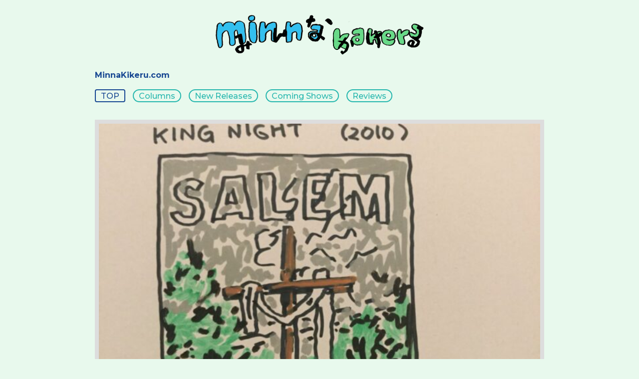

--- FILE ---
content_type: text/html; charset=UTF-8
request_url: https://blog.minnakikeru.com/archives/213
body_size: 144134
content:
<!DOCTYPE html>
<html lang="ja">
<head>
	<meta charset="UTF-8">
	<meta name="viewport" content="width=device-width,initial-scale=1">
	<title>「VICE編集部が本気で選んだ、2010年代ベストアルバム100」を聴く &#8211; 前編 -　Ueno.T | Minna Kakeru ~ Minna Kikeru Blog</title>

	<link href="https://fonts.googleapis.com/css?family=Noto+Sans+JP:400,700|Open+Sans:400,600,700,800|Sen:wght@400;700&display=swap&subset=japanese" rel="stylesheet">
	<link rel="stylesheet" href="https://blog.minnakikeru.com/wp-content/themes/minnakikeru/style.css?2022012692334"/>
		<script src="https://code.jquery.com/jquery-2.2.4.min.js"></script>
	<script src="https://blog.minnakikeru.com/wp-content/themes/minnakikeru/main.js?2022012693250"></script>
	<link rel='dns-prefetch' href='//s.w.org' />
<link rel="alternate" type="application/rss+xml" title="Minna Kakeru ~ Minna Kikeru Blog &raquo; 「VICE編集部が本気で選んだ、2010年代ベストアルバム100」を聴く &#8211; 前編 -　Ueno.T のコメントのフィード" href="https://blog.minnakikeru.com/archives/213/feed" />
		<script type="text/javascript">
			window._wpemojiSettings = {"baseUrl":"https:\/\/s.w.org\/images\/core\/emoji\/13.0.0\/72x72\/","ext":".png","svgUrl":"https:\/\/s.w.org\/images\/core\/emoji\/13.0.0\/svg\/","svgExt":".svg","source":{"concatemoji":"https:\/\/blog.minnakikeru.com\/wp-includes\/js\/wp-emoji-release.min.js?ver=5.5.3"}};
			!function(e,a,t){var r,n,o,i,p=a.createElement("canvas"),s=p.getContext&&p.getContext("2d");function c(e,t){var a=String.fromCharCode;s.clearRect(0,0,p.width,p.height),s.fillText(a.apply(this,e),0,0);var r=p.toDataURL();return s.clearRect(0,0,p.width,p.height),s.fillText(a.apply(this,t),0,0),r===p.toDataURL()}function l(e){if(!s||!s.fillText)return!1;switch(s.textBaseline="top",s.font="600 32px Arial",e){case"flag":return!c([127987,65039,8205,9895,65039],[127987,65039,8203,9895,65039])&&(!c([55356,56826,55356,56819],[55356,56826,8203,55356,56819])&&!c([55356,57332,56128,56423,56128,56418,56128,56421,56128,56430,56128,56423,56128,56447],[55356,57332,8203,56128,56423,8203,56128,56418,8203,56128,56421,8203,56128,56430,8203,56128,56423,8203,56128,56447]));case"emoji":return!c([55357,56424,8205,55356,57212],[55357,56424,8203,55356,57212])}return!1}function d(e){var t=a.createElement("script");t.src=e,t.defer=t.type="text/javascript",a.getElementsByTagName("head")[0].appendChild(t)}for(i=Array("flag","emoji"),t.supports={everything:!0,everythingExceptFlag:!0},o=0;o<i.length;o++)t.supports[i[o]]=l(i[o]),t.supports.everything=t.supports.everything&&t.supports[i[o]],"flag"!==i[o]&&(t.supports.everythingExceptFlag=t.supports.everythingExceptFlag&&t.supports[i[o]]);t.supports.everythingExceptFlag=t.supports.everythingExceptFlag&&!t.supports.flag,t.DOMReady=!1,t.readyCallback=function(){t.DOMReady=!0},t.supports.everything||(n=function(){t.readyCallback()},a.addEventListener?(a.addEventListener("DOMContentLoaded",n,!1),e.addEventListener("load",n,!1)):(e.attachEvent("onload",n),a.attachEvent("onreadystatechange",function(){"complete"===a.readyState&&t.readyCallback()})),(r=t.source||{}).concatemoji?d(r.concatemoji):r.wpemoji&&r.twemoji&&(d(r.twemoji),d(r.wpemoji)))}(window,document,window._wpemojiSettings);
		</script>
		<style type="text/css">
img.wp-smiley,
img.emoji {
	display: inline !important;
	border: none !important;
	box-shadow: none !important;
	height: 1em !important;
	width: 1em !important;
	margin: 0 .07em !important;
	vertical-align: -0.1em !important;
	background: none !important;
	padding: 0 !important;
}
</style>
	<link rel='stylesheet' id='wp-block-library-css'  href='https://blog.minnakikeru.com/wp-includes/css/dist/block-library/style.min.css?ver=5.5.3' type='text/css' media='all' />
<link rel='stylesheet' id='hide-admin-bar-based-on-user-roles-css'  href='https://blog.minnakikeru.com/wp-content/plugins/hide-admin-bar-based-on-user-roles/public/css/hide-admin-bar-based-on-user-roles-public.css?ver=7.0.2' type='text/css' media='all' />
<script type='text/javascript' src='https://blog.minnakikeru.com/wp-includes/js/jquery/jquery.js?ver=1.12.4-wp' id='jquery-core-js'></script>
<script type='text/javascript' src='https://blog.minnakikeru.com/wp-content/plugins/hide-admin-bar-based-on-user-roles/public/js/hide-admin-bar-based-on-user-roles-public.js?ver=7.0.2' id='hide-admin-bar-based-on-user-roles-js'></script>
<link rel="https://api.w.org/" href="https://blog.minnakikeru.com/wp-json/" /><link rel="alternate" type="application/json" href="https://blog.minnakikeru.com/wp-json/wp/v2/posts/213" /><link rel='prev' title='Tenniscoats Channel started !' href='https://blog.minnakikeru.com/archives/238' />
<link rel='next' title='『Citizen T』のこと　　松井至' href='https://blog.minnakikeru.com/archives/248' />
<link rel="canonical" href="https://blog.minnakikeru.com/archives/213" />
<link rel='shortlink' href='https://blog.minnakikeru.com/?p=213' />
<link rel="alternate" type="application/json+oembed" href="https://blog.minnakikeru.com/wp-json/oembed/1.0/embed?url=https%3A%2F%2Fblog.minnakikeru.com%2Farchives%2F213" />
<link rel="alternate" type="text/xml+oembed" href="https://blog.minnakikeru.com/wp-json/oembed/1.0/embed?url=https%3A%2F%2Fblog.minnakikeru.com%2Farchives%2F213&#038;format=xml" />
</head>
<body>
<div id="blog">

<header>
	<h1 class="logo"><a href="/"><img src="/wp-content/themes/minnakikeru/img/minnakakeru1.png" alt="Minna Kakeru" lass="img-logo"></a></h1>
	<div class="path"><a href="https://minnakikeru.com">MinnaKikeru.com</a></div>
</header>

<div class="category-list">
<ul>
<li class="top"><a href="/">TOP</a></li>
<li><a href="https://blog.minnakikeru.com/archives/category/columns">Columns</a></li><li><a href="https://blog.minnakikeru.com/archives/category/new-releases">New Releases</a></li><li><a href="https://blog.minnakikeru.com/archives/category/coming-shows">Coming Shows</a></li><li><a href="https://blog.minnakikeru.com/archives/category/reviews">Reviews</a></li></ul>
</div>

<main class="entry detail">
	<section>
						
		<figure><img width="667" height="500" src="https://blog.minnakikeru.com/wp-content/uploads/2021/11/lAQ_rSXS-667x500.jpg" class="attachment-post-thumbnail size-post-thumbnail wp-post-image" alt="" loading="lazy" srcset="https://blog.minnakikeru.com/wp-content/uploads/2021/11/lAQ_rSXS-667x500.jpg 667w, https://blog.minnakikeru.com/wp-content/uploads/2021/11/lAQ_rSXS-300x225.jpg 300w, https://blog.minnakikeru.com/wp-content/uploads/2021/11/lAQ_rSXS-1024x768.jpg 1024w, https://blog.minnakikeru.com/wp-content/uploads/2021/11/lAQ_rSXS-768x576.jpg 768w, https://blog.minnakikeru.com/wp-content/uploads/2021/11/lAQ_rSXS.jpg 1200w" sizes="(max-width: 667px) 100vw, 667px" /></figure>
				
		<header>
			<div class="meta">
				<h2>「VICE編集部が本気で選んだ、2010年代ベストアルバム100」を聴く &#8211; 前編 -　Ueno.T</h2>
				<div class="data">
					<div class="date">
						<time class="day">2021/11/24</time>
						<time class="time">05:26:08</time>
					</div>
					<div class="author">minna kakeru</div>
				</div>
			</div>
			<div class="category"><span><a href="https://blog.minnakikeru.com/archives/category/reviews">Reviews</a></span></div>			
			<div class="comment-link">
<a href="#comments"><span>1</span></a></div>
		</header>
		<div class="body">
			<article><p>自分が常にレコードを買っているような音楽好きのつもりでいても、年齢と共にいつのまにか狭い範囲でしか音楽を聴かなくなっています。しかも、それでいいと思ってしまうんです。好きなものだけ聴いてりゃいいじゃん、みたいな。</p>
<p>そうやってると、気付くともう20年ぐらい、現行の新しい音楽は知り合いのものぐらいしか聴かなくなっていました。でも、それで充分に満足してたし、同じ年の知り合いもみんなそんな感じか、まあそれ以上の強者とかもいますが、、、</p>
<p>&nbsp;</p>
<p>2019年の終わり、ネットでふとある記事を目にして、それが今回のタイトルの、「VICE編集部が本気で選んだ、2010年代ベストアルバム100」、最新10年間の中からアルバムを100こ選ぶって、何だかスゴいなあ、と。後で、他の洋雑誌もそういうことをやっていたのを知りましたが、、、Pitchforkは200だっけ、、、</p>
<p>&nbsp;</p>
<p>どっちにしろ、自分が人生最も洋楽の新譜を聴いていない時期になるわけです。リストをズラッと見ると、ヒップホップやR&amp;Bが多くて、それ以外だとパンクかメタル中心でロックとポップスが少なめで、それが良かった。そもそも洋楽の新譜を聴かなくなったのも、日本の雑誌が盛り上げ気味に紹介しているロックがどれもいいと感じれなくなって、新譜を聴くのがつまらなくなっていったから、、、</p>
<p>&nbsp;</p>
<p>このVICEの記事は、各ライターのも文章も独特でユーモアがあって、次々と読む気にさせた。その後で、海外のいくつかの雑誌のアルバムレビューの長さと書き方のバラエティを知った。ひたすら絶賛して煽るんじゃなくて、時には辛辣に、正直に正確に書こうとしてて、そのほうが、いいと思った時に本気でそう思っているのが伝わってきた。</p>
<p>&nbsp;</p>
<p>厳選されたアルバムが100個もあるのに、自分が知ってるものがあまりにも少なく、聴いたことあるやつなんて更に少なかった。新しい音楽を積極的に聴かなかったとはいえ、かなりショックでした。「みんなが当然のように知っているもので、自分が知らないものが、こんなにたくさんあるのかー！」って思ったのでした。ここから、自分の失われた10年を取り戻す大作戦が始まった。</p>
<p>&nbsp;</p>
<p>久しぶりに明確な目的を持ってレコ屋を回って、、、まず中古から探して、なければ新品を、みたいな。最近のものなんで、新宿と渋谷に行けば全部見つかるだろう、と思っていたんですが、、、ロック系はまだしも、ヒップホップやR&amp;B、レゲトンのほうになるとかなりない、見つからない。正直かなり驚きました。レアなレコードを探してるわけじゃなく、雑誌が選んだ現行のベストアルバムがレコード屋にないなんて、、、</p>
<p>&nbsp;</p>
<p>そして知ったのです。ヒップホップの、特にミックステープと呼ばれるものの多くは、フィジカル(CDやレコードなど物のこと)がないってことを、、、ちなみに当然、「ミックステープ」、「フィジカル」という言葉も知らなかったし、、、し・か・も、ミックステープの多くは、なんと無料！？フリーダウンロードと知って、ウルトラスーパー衝撃でした。「アルバムが無料っていう時代になっていたのか、、、」みたいな。</p>
<p>そして、DatPiffを見つけた時(正確に言うと最初に見つけたのは、MixtapeMonkeyだったけど)時、自分の中で何かが大きく変わったのを感じました。ていうか、しばらく猿のようにDLする日々が、、、まさにミックステープ・モンキーですな、この歳で、、、</p>
<p>&nbsp;</p>
<p>で、現在に至るわけですが、あれからもう1年以上たつんだあー、と思って今回は記念に、あの頃の体験を何とか蘇らせつつ、今だとどう思うか、100位から聴いて買いていこうかな、と思います。AOTYの簡易版順位表に、勝手に書いてあるジャンル名も、おもしろいので参考として載せていきます。</p>
<p>&nbsp;</p>
<p>&nbsp;</p>
<p><img loading="lazy" class="alignnone size-medium wp-image-245" src="https://blog.minnakikeru.com/wp-content/uploads/2021/11/lAQ_rSXS-300x225.jpg" alt="" width="300" height="225" srcset="https://blog.minnakikeru.com/wp-content/uploads/2021/11/lAQ_rSXS-300x225.jpg 300w, https://blog.minnakikeru.com/wp-content/uploads/2021/11/lAQ_rSXS-1024x768.jpg 1024w, https://blog.minnakikeru.com/wp-content/uploads/2021/11/lAQ_rSXS-768x576.jpg 768w, https://blog.minnakikeru.com/wp-content/uploads/2021/11/lAQ_rSXS-667x500.jpg 667w, https://blog.minnakikeru.com/wp-content/uploads/2021/11/lAQ_rSXS.jpg 1200w" sizes="(max-width: 300px) 100vw, 300px" /></p>
<p>&nbsp;</p>
<p>まず<strong>100位</strong>、いきなり衝撃の音楽だったSALEM「KING NIGHT」(2010年、WITCH HOUSE)、暗くて鬱屈として美しくてカッコよくて新しくてすげー最高だー、と思いました。こんな音楽聴いたことないー、みたいな。ウィッチハウスなんて知ってるワケない、、、リリースがちょうど10年前、、、</p>
<p>調べても、残されたMVを観ても謎が深まるばかりっていうのもよかったです。この記事読んで最初に聴いたのがコレだったんで、「このベスト100を全部しっかり聴いてやろう！」てモチベーション爆上がりしたはずです。今聴いても、後続の人達や音楽、サブジャンルとかの枠を飛び越えて、今なお燦然と輝く傑作アルバムだと思います。次の年に蛇足のように出たEP「I’m Still in the Night」ですら、有難く聴きました。</p>
<p>&nbsp;</p>
<p>去年、この作品以来の10年ぶりの新譜「Fire in Heaven」が出て、おおおっ！？って思いましたが、霧がかかってるような雰囲気がクリアになって、声がおじさんになったかな、、、ニック・ケイブを聴いてるような気分になります。自分は「King Night」の衝撃が強すぎたんで、こっちの新作のほうは蛇足のように思えてしまいました。個人的にリスナー的に勝手なことを言わせてもらうと、謎なままのほうが良かったなあー、みたいな。</p>
<p>&nbsp;</p>
<p>&nbsp;</p>
<p><strong>99位</strong>、CARDI B「INVATION OF PRIVACY」(2018年、TRAP RAP」、なるべく100位から聴いていったんで、このアルバムで初めてトラップやレゲトンを初体験しました。だから、衝撃強すぎて、最初何なんだか分からなかったぐらいです。これとFutureのアルバムを聴いたので、かなりショックでした。トラップ初体験ってわけです。「え、なんでこんなハット、チキチキしてんの！？」みたいな、、、そして、めちゃめちゃカッコ良く思えたんですよね、トラップ。めちゃめちゃ新しく思えたんですよね、トラップを、2019年の暮れに、、、今思えば、どんだけ周回遅れやねん、て話ですが、、、</p>
<p>&nbsp;</p>
<p>で、Cardi Bのこのアルバムを聴いたってことは、ゲストのMigos、Chance The Rapper、Bad Bunny、J Balvin、21 Savage、SZAもここで初めて聴いてることになるんですよね、、、こうして並びを見ると、その時ショックを受けつつも、内容全体のスゴさにひたすら感心したのも頷けます。現在、彼女の唯一のスタジオアルバムですが、とにかく全曲いいし、バラエティに富んでいるのにバッチリ統一感があるし、完璧なアルバムです。本当に全曲いいんですが、自分は特に「Ring」が大好きで、このキーボードリフと少し寂しげなメロディラップは、何度聴いても切ない気持ちになります。抜群の名曲だと思います。</p>
<p>&nbsp;</p>
<p>いちおう、この名盤の前に「Gangsta Bitch Music」というタイトルもジャケも、ミもフタもないミックステープが2つあります。内容は意外とマトモで、色んな曲調がありますが、どれもポップな感じがあります。どちらにもJosh Xという人が参加してる曲「Selfish」、「Never Give Up」は、特に異色な感じでおもしろいです。「Everything」は甘酸っぱい思い出系の切ない曲で、なかなかいいです。「Break It Up」では既にレゲトンを取り入れてて、この曲もいいです。<br />
とにかく自分は、このアルバムでトラップ第1波をくらった感じでもあり、今でもこうして聴くと、「なんていいアルバムだー」って思います。いつか、セカンドアルバム聴きたいですねー。</p>
<p>&nbsp;</p>
<p>&nbsp;</p>
<p><strong>98位</strong>、M83「HURRY UP, WE’RE DREAMING」(2011年、DREAM POP)、リバイバルミュージックっぽくて(実際そうですが)、自分には特に新鮮味は感じれなくて、2曲いい曲があったって感じでした。でも、アルバムに2曲いい曲があるって、充分かもしれない、、、</p>
<p>&nbsp;</p>
<p>&nbsp;</p>
<p><img loading="lazy" class="alignnone size-medium wp-image-221" src="https://blog.minnakikeru.com/wp-content/uploads/2021/11/NVresL-U-300x225.jpg" alt="" width="300" height="225" srcset="https://blog.minnakikeru.com/wp-content/uploads/2021/11/NVresL-U-300x225.jpg 300w, https://blog.minnakikeru.com/wp-content/uploads/2021/11/NVresL-U-1024x768.jpg 1024w, https://blog.minnakikeru.com/wp-content/uploads/2021/11/NVresL-U-768x576.jpg 768w, https://blog.minnakikeru.com/wp-content/uploads/2021/11/NVresL-U-667x500.jpg 667w, https://blog.minnakikeru.com/wp-content/uploads/2021/11/NVresL-U.jpg 1200w" sizes="(max-width: 300px) 100vw, 300px" /></p>
<p>&nbsp;</p>
<p><strong>97位</strong>、(SANDY) ALEX G「HOUSE OF SUGAR」(2019年、INDIE FOLK)、これは、懐かしい感じでもあり、衝撃でもありました。Lo-Fiブームの頃の香りがしつつ、更に狂っててカオスでポップで今風で色んな物が混ざってる感じ。滲み溢れ出る、強烈な才能を感じました。この人は10年近く、コンスタントに作品をリリースしているんで、ちょっと順番に聴いていきます。</p>
<p>&nbsp;</p>
<p>2010年に、最初のアルバム「Race」が出ています。ジャンク気味なインディーフォークバンドって感じで、アコギ、バンジョー、エレキギター、ベース、ドラム、キーボードの組み合わせで、時々変ですが、基本はしっかりバンドサウンドです、意外、、、そして2011年「Winner」では、なぜか音が悪くなってフォークロックに終始しています。曲は少し変でポップな感じになりましたが、まだ比較的普通のインディーローファイフォークって感じです。同じ11年に出た6曲入り15分半のEP「Easy」は、ふにゃふにゃした静か目なバンドサウンドで良曲揃いの作品です。これはすごく良かったです！</p>
<p>&nbsp;</p>
<p>12年に「Rules」と「Trick」の2枚が出ます。「Rules」は「Easy」路線を引き継いでエレキバンドサウンド色が強くなっています。結果、更に普通にインディーバンドのアルバムみたいになっています。時々おやじロック要素もあります。「Trick」のほうも同じ感じですが、少し変な音やエフェクティブな音が入り始めて明らかに変なポップ曲も入り始めています。このアルバムの後半ではかなり「House Of Sugar」につながる感じが聴けます。この後半はかなりいいなあ、、、</p>
<p>&nbsp;</p>
<p>とまあこう書いていくと、ここまで作品毎に変化があるようですが実はそんなに変化があるわけでもなく、ずっと同じ雰囲気でもあります。地味な小さな変化を軸に聴いていってるだけです。今ままでのところ印象としては、曲はまじめにずっとひたすら書いてて、だんだん独特なポップを獲得しているように思えます。</p>
<p>&nbsp;</p>
<p>13年の5曲入り9分のEPでは、結構実験的要素に執着していて、なかなかおもしろい内容です。そして初フィジカルリリースでもある14年の「DSU」は、進化したソングライティングと滲ませた実験性が融合してかなりいい内容になっています。続いてついにDOMINOリリースとなった15年「Beach Music」では、冒頭で音の悪いめちゃくちゃな曲がありますが、メジャーデビューの照れなのか、、、その後は更に進化した作曲と独特なアレンジが炸裂しています。これはモロにニール・ヤングなのでは、、、みたいなやつもありましたが、、、</p>
<p>&nbsp;</p>
<p>DOMINOからの第2弾でもある17年「Rocket」は、まず音が良くなっています。大きなレーベルになって1番の変化は、いいマイクが買えたことかな、とかインタビューで言ってました。今回のオープニングはカントリー風味で、前回と真逆でとても入りやすいです。全体的にアコースティックな感じが強く、もちろんそうじゃない曲も例によって突発的に入ってますが、今までの総力戦といった感じで非常にいいアルバムです。</p>
<p>&nbsp;</p>
<p>そしてこの記事に紹介されている、今のところ最新作の「House Of Sugar」ですが、作曲、アレンジ、音質、すべてが大躍進しています。おそらく歌詞もそうでしょう。これはすごい領域のアルバムだと思います。いくつかの曲が素晴らしいんですが、「Taking」と「Project 2」、「Sugar」はポップスとかそういうジャンルを楽々超えて、本当にスゴい曲だと思います。これは次は、、、とか思っちゃいます。まだ出てないですが、、、</p>
<p>&nbsp;</p>
<p>少しずつ色んなことがだんだんおかしくなって最新作が1番おもしろいっていう、、、だから混沌っていうのは、意図的であり成長なワケですね、、、実際このアルバムでは、一見トリッキーに思えるアレンジも、しっかり曲の良さを引き出していて感動的です。天才性がどんどん開花してきている感じです、、、</p>
<p>&nbsp;</p>
<p>&nbsp;</p>
<p><strong>96位</strong>、NOTHING「GUILTY OF EVERYTHING」(2014年、SHOEGAZE)、カッコいいな、とは思いつつも、オルタナグランジみたいだなって思うぐらいでした。</p>
<p>&nbsp;</p>
<p>&nbsp;</p>
<p><strong>95位</strong>、MACINTOSH PLUS「FLORAL SHOPPE」(2011年、VAPORWAVE)、これもかなり衝撃でした。ヴェイパーウェイブなんて知らなかったわけで、、、調べようとしたら、もはや広がりに広がりすぎて終わってる、ぐらいの情報量でした、、、この人は別名義のVEKROIDでは多作系で、ヴェイパー感覚のオリジナル(なのかな？)で、全部聴いたわけじゃないですが、かなり好きな感じでした。</p>
<p>&nbsp;</p>
<p>ジョン・ケージ、ヒップホップ以来の新しい出来事だったんじゃないでしょうか。新しい概念で、聴いたら自分にもできそうでやってみたくなるっていう点では、フォークやパンク、ヒップホップに近いかもしれません。そして即効性や拡散性もあり中毒性もある。そして無名性も、、、少し未来の、そしてフレッシュなのに既にノスタルジック。自分の演奏家の知り合いは、ヴェイパーウェイブ嫌いか全然興味ない人が多いけど、自分と同い年の人たちが今だに昔のロックとか好きで聴いていたりい、そういう音を演奏してるのって、ある意味ヴェイパーな光景です。<br />
これ、エクスペリメンタル・サイケの名盤扱いでいいんじゃないでしょうか。</p>
<p>&nbsp;</p>
<p>&nbsp;</p>
<p><strong>94位</strong>、THE HOTELIER「HOME, LIKE NOPLACE IS THERE」(2014年、EMO)、これも特に新鮮でもなく、普通というか、、、</p>
<p>&nbsp;</p>
<p>&nbsp;</p>
<p><strong>93位</strong>、SKRILLEX「SCARY MONSTERS AND NICE SPRITES」(2010年、DUBSTEP)、とことんアッパーでイケイケで、ちょっとついていけないかなー、と。10年前の作品なのに今聴いても新しい感じなのはスゴいなあー、て思います。例えば今だと100 Gecsっぽいとことか、、、でもそんなに好きじゃないかなあ、100 Gecsは大好きですが、、、</p>
<p>&nbsp;</p>
<p>とここまで書いて終わっていたんですが、やはりこれをきっかけに他の作品も聴いてみようと思って、2011年の「Bangarang」を聴いてみました。こっちのほうがやや好きかな、最後の「Summit」はいい曲、、、唯一のスタジオアルバム(1枚しか出してないの意外)「Recess」も聴いてみます。「Doompy Poomp」、すごい変なおもしろい曲だな、、、他には、いい曲かな、と思うと何でこんなに盛り上げるんだろう？ってなって、やはりそんなに印象変わりませんでした。<br />
あと、宇多田ヒカルが歌う「Face My Fears」も聴いてみましたが、何ともチグハグなトラックでやっぱりついていけない感じでした、、、</p>
<p>&nbsp;</p>
<p>&nbsp;</p>
<p><img loading="lazy" class="alignnone size-medium wp-image-226" src="https://blog.minnakikeru.com/wp-content/uploads/2021/11/XUvssS51-300x225.jpg" alt="" width="300" height="225" srcset="https://blog.minnakikeru.com/wp-content/uploads/2021/11/XUvssS51-300x225.jpg 300w, https://blog.minnakikeru.com/wp-content/uploads/2021/11/XUvssS51-1024x768.jpg 1024w, https://blog.minnakikeru.com/wp-content/uploads/2021/11/XUvssS51-768x576.jpg 768w, https://blog.minnakikeru.com/wp-content/uploads/2021/11/XUvssS51-667x500.jpg 667w, https://blog.minnakikeru.com/wp-content/uploads/2021/11/XUvssS51.jpg 1200w" sizes="(max-width: 300px) 100vw, 300px" /></p>
<p>&nbsp;</p>
<p><strong>92位</strong>、ALYSIA CRAMPTON「AMERICAN DRIFT」(2015年、ELECTRONIC)、これは静かな衝撃でした。全然分かりやすいわけではないのに、聴いてると色んな感情が喚起されるというか、色々な要素がコラージュされている感じなんですが、どこの国かどの時代かも分からない(未来も含む)、誰かの記憶の中のような、残されたコンピューターの記録のような、不思議な感覚です。</p>
<p>こういう音楽は好きです。映像ともまた違う体験というか、、、</p>
<p>&nbsp;</p>
<p>この人は結構多作ですが、bandcampでほとんど聴けます。「American Drift」以前の作品もありますが、それらは当時「E&amp;E」もしくは「E+E」の名義で出していたものの一部です。bandcampにはないですが、探した感じ最初の作品は、2008年の「E&amp;E」で、スーパーシンプルドラムマシーンにスッカスカのプリセットシンセ、そこにかわいい女性ヴォーカルたちが乗っかるという、好みで言えばど真ん中の感じで、最高でしたです。80年代ニューウェーヴの香りもします。初期衝動とワンアイデアが尊く感じます。これ、自分には相当名盤だな、、、12年の「Promise」は45分延々サンプリングとコラージュを霧に包んだ感じで、これはいかにも遊びで作った感じです。</p>
<p>&nbsp;</p>
<p>13年の「The Light That You Gave Me To See You」は、少し前までbandcampにありましたが、現在はないようです。Youtubeのほうにはあるけど、1曲削除されているので権利的な問題ですかね。確かに、街の音などと合わせて既存曲っぽいのもサンプリングされているから、、、作品の内容としては、8曲30分足らずぐらいの尺ですが、密度が高いので充分フルアルバムあるような感じで、前述のものが暴力的にコラージュされてる中で、時折ラテントラップみたいなものも聴こえ、歌とギターソロが組み合わせられてたり、過去と現在をミックスさせながら強烈なカオスを起こし、すべてが並列に進みながらも独特のフィーリングを喚起させるという、エクスペリメンタル・ラテンエレクトロニックの傑作になっていると思います。</p>
<p>&nbsp;</p>
<p>そしてこの「American Drift」なんですが、こうして聴いていくとかなり聴きやすいほうなんだな、と思います。彼女の生まれ育ったカリフォルニア南部とメキシコ北部の歴史と地理、そしてルーツのボリビアの研究ろ考察から作られた音楽らしいです。興味なくてもサウンドは充分独特でカッコいいです。</p>
<p>&nbsp;</p>
<p>16年には、今度はボリビアの伝説の女性革命家Bartolina Sisaを題材にした演劇作品の音楽だった「Demon City」が出ます。これも、そういうことに興味がなくてもめちゃいいです。ただのいいテクノ曲じゃん、とかでもいいと思います。ところが17年の「Spots y Escupitajo」になると再びとっつきにくいサウンド、内容になります。まあ、もともとポップスをやろうとしてるわけではないだろうから、その時その時の興味ある題材をもとに作品を作ってるんでしょうけど、、、</p>
<p>&nbsp;</p>
<p>18年、自身の名前のアルバム「Elysia Crampton」は6曲20分足らず、とややコンパクトですが、カッコいい強めの独特なリズムが中心のタイトな曲揃いの内容。やや凶暴な圧迫感があるトライバルテクノというか、かなり硬派な感じです。クラブミュージックとしても、もちろん聴けますが、これらの曲は今聴いても尚斬新さがあり、未来にすら聴こえます。そのぐらいのオリジナリティとクオリティがあります。結構ヤバいアーティストなんじゃないか、と再認識させられます。</p>
<p>&nbsp;</p>
<p>続いて去年の2020年に「Ocorana 2010」という、インスタレーション用の音楽だったものが出てて、これはカリフォルニアのシエラネバダ山脈を何年も囚人消防士として働いていたPaul Sousaという人に捧げられています。インスタレーションは光が乱反射する暗い部屋でトランスするような感じのものだったらしく、まあそういう感じの音です。シンセドローンや朗読など、サイモンFターナーみたいな感じ。これは結構退屈でした。</p>
<p>&nbsp;</p>
<p>今のところ最新作は、bandcampにあった「Selected Demos &amp; Edits 2007 &#8211; 2019」で新作ではないですが、全16曲どれもこの人らしさが出た独特でカッコいいトラック揃いで、寄せ集めかと思いきや内容の良さに驚きます。この人は何だかんだ言って、普通に曲がいいですよね。しかも12年間の中から選んでるわけでもありますよね。これはかなりオススメです！<br />
でも結局は、最初の「E&amp;E」がいっちゃん好きです！</p>
<p>&nbsp;</p>
<p>&nbsp;</p>
<p><strong>91位</strong>、GOJIRA「MAGMA」(PROGRESSVE METAl)、プログレッシブ・メタルなんて言葉があるとは、、、そういえばメタルはジャンル分けやたら細かいですよね？ユニオンに行くといつも感心します、、、MAGMAっていうバンド(実際にいます)の「Gojira」ってアルバムかと思いました、最初。リフがおもしろいです。メタリカ、好きだったんですが、こういうのは今はそんなに好んで聴くことはないです。</p>
<p>&nbsp;</p>
<p>&nbsp;</p>
<p><img loading="lazy" class="alignnone size-medium wp-image-224" src="https://blog.minnakikeru.com/wp-content/uploads/2021/11/uZj-1LV-300x225.jpg" alt="" width="300" height="225" srcset="https://blog.minnakikeru.com/wp-content/uploads/2021/11/uZj-1LV-300x225.jpg 300w, https://blog.minnakikeru.com/wp-content/uploads/2021/11/uZj-1LV-1024x768.jpg 1024w, https://blog.minnakikeru.com/wp-content/uploads/2021/11/uZj-1LV-768x576.jpg 768w, https://blog.minnakikeru.com/wp-content/uploads/2021/11/uZj-1LV-667x500.jpg 667w, https://blog.minnakikeru.com/wp-content/uploads/2021/11/uZj-1LV.jpg 1200w" sizes="(max-width: 300px) 100vw, 300px" /></p>
<p>&nbsp;</p>
<p><strong>90位</strong>、MAC MILLER「SWIMMING」(2018年、POP RAP)、最初聴いた時は正直、ヴォーカルがGラブ&amp;ザ・スペシャルソースみたいだな、とか、ヒップホップを白人が利用してるヤワな感じ、とか思ってたんですが、アルバムの後半に差しかかると、いい感じだな、とか、曲がいいな、とか思い始めて、最後まで聴いた時は、いいアルバムだあー、てなってました。その後、彼がいかにヒップホップが好きで、精力的に色んな人とコラボしたりみんなの場所を作ろうとしたりして、ジャンルへの貢献度が高いことを知って最初の印象を反省しました。最近では、やれ「K.I.D.S」だ「Faces」がサブスク化！ってなってますが、昔も今も、全部DatPiffでフリーダウンロードできるんですよね、、、</p>
<p>&nbsp;</p>
<p>最初の作品は、まだ2007年の「But My Mackin’ Ain’t Easy」ですかね、Easy Macって名義でリリースされています。かなりオールドスクールな感じでラップは若者イキりな感じで、曲は既にいいです。「In Love With This Bud」とかは、おおっ！って思いました。次の09年「The Jukebox: Prelude to Class Clown」は曲が倍以上に増えて21曲も入ってて勢いが増してる感じです。同じ年に更にまた21曲入りの「The High Life」が出ます。個人的には「Travellin’ Man ‘09」が好きな曲でした。「Thank For Coming Out」ではユーリズミックスの曲の歌詞とメロディがラップに紛れ込んでいて、おっさんはおおっと思いました。</p>
<p>&nbsp;</p>
<p>次の年も快進撃は続きます。18曲入りの「K.I.D.S」、1曲目「Kickin’ Incredibly Dope Shit」からいいトラックです。2曲目「Outside」ではトラップじゃないおもしろいハットが入ってます。トラック自体はノスタルジックな感じで、おもしろい効果です。「Senior Skip Day」はかわいらしいオシャレなキーボードリフがいいです。「The Spins」ではなんとブリバリなミドルテンポエイトビートで、めちゃ80年代キャッチーで、おっさんはウキウキしてきます。いやーいいなあー、、、</p>
<p>&nbsp;</p>
<p>「Don’t Mind If I Do」ではふわふわディレイシンセがポップに炸裂していてビートもちょっとトリップホップぽくてカッコいいです。こういうのに弱いです。「Good Evening」はR&amp;Bヴォーカルの早回しループで切ないいいトラックです。</p>
<p>「Ride Around」はふわふわワウワウギター(かな？)の音と微妙にいいコード進行がいいです。「Knock Knock」では古いアメリカンポップスっぽいコーラスのループで、明るいキャッチーなトラックで、すごくいいです。</p>
<p>「Face In The Crowd」は哀愁漂いながら盛り上がってくる切ないトラックとラップがかなりいいです。最後の「La La La」は、映画音楽っぽいコード進行が美しくて少しさびしい雰囲気で、これもいいトラックでした。このように、特にトラックが確実に断然良くなっています。天才ですねー。</p>
<p>&nbsp;</p>
<p>絶好調のまま次の年、11年に「Best Day Ever」が出ます。またしても1曲目「Best Day Ever」から最高の雰囲気。終始ドラムレスでドリームな感じ。もう既に感動があります。続く2曲目「Get Up」は、引き継ぐかのようにオリエンタルなシンセフレーズが耳に残るゆったり4つ打ちのいい曲です。これも感動。3曲目「Donald Trump」も始まりから感動です。子どものランラン系コーラスが、ナウシカの風の谷に連れていってくれます。</p>
<p>そのままチャイルデッシュなムードでポコポコした呑気キーボードで童謡のようないい曲「Oy Vey」です。遊び心があるラップもいいです。5曲目「I’ll Be There」はソウルでオールドスクール無難にやって、次の「Wear My Hat」もカリカリベースが曲引っぱるのったりファンクな感じです、、、</p>
<p>あれ、なんか全曲解説みたいになってきた、、、まあいいか、たまには、、、</p>
<p>&nbsp;</p>
<p>7曲目「Wake Up」と次の「All Around The World」は、ちょっとポップス寄せすぎですかね、、、9曲目「Down The Rabbit Hole」は、冷ややかで穏やかなアルペジオシンセとドローンシンセの静かで少し不安な雰囲気。かなりいい曲だと思います。10曲目「In The Air」も穏やかさを引き継ぎますが、希望を感じるキャッチーなキーボードがいい雰囲気で、落ち着いているのにテンポは速く、ラップもかなり早いです。これが不思議な効果を生んでいて、名曲になっていると思います。</p>
<p>&nbsp;</p>
<p>あとは、「Life Ain’t Easy」は素人っぽい素人系キャッチーキーボードフレーズのいい曲です。最後(ボーナストラック？)の「BDE」は、逆回転プチプチ音から浮遊感のあるポツポツシンセとブレイクビーツが入ってくる、限りなくトリップホップなトラックですごい好みでした。</p>
<p>&nbsp;</p>
<p>このように、ほとんどの曲が良くて、しかも音楽的な幅も広がっています。ラップも抑制が効いた感じが増えて表現力が増しています。これはかなり名盤じゃないでしょうか。この年は他にも2枚アルバム出てて、1つは「I Love Life, Thank You」という全体的にソウル、R&amp;Bっぽいミックステープ、もう1つはついにスタジオアルバムデビューの「Blue Slide Park」です。このアルバムは、全体的に気合の方向が自分の好みと違いました。「Loitering」って曲は変なテクノブレイクビーツみたいなトラックでおもしろかったです。</p>
<p>&nbsp;</p>
<p>スタジオアルバムが大ヒットしても、ミクステ出し続けています。すごい創作エネルギーです。2012年は17曲入りの「Macadelic」と、Larry Lovestein名義でジャズヴォーカルにチャレンジした5曲入りのEP的な作品があります。さて「Macadelic」がまた素晴らしいです。好みで言うと、めずらしくトラップな感じでカッコいい「Loud」、めちゃトリップホップぽくてカッコいい「Thoughts From A Balcony」、</p>
<p>&nbsp;</p>
<p>同じくトリップホップっぽいけどこちらはゆったりとしたスモーキーな「Aliens Fighting Robots」、さらにゆったりとした感じのいい曲「Vitamins」、まろやかギターの半音下がりコード進行がクールオシャレなムードのいい曲「The Mourning After」、落ち着いた隙間のあるフェイザーコードと超ダルめなラップがいい感じの「The Question」、鼓のようなスネアの音がヤバカッコいい「Sunlight」、浮遊感たっぷりの極めて穏やかなムードのいい曲「Clarity」、そしてタイトルとは裏腹に感動的なラス曲「Fuck ‘Em All」が良かったです。名盤だー。あとこのアルバムは、ゲストに若手(当時は)のKendrick LamarやJoey Badassもいますが、大御所のJuicy J、Cam’ron、Lil Wayneもいるところが何だかおもしろいです。</p>
<p>&nbsp;</p>
<p>13年も精力的です。スタジオセカンドアルバムの「Watching Movies With The Sound Off」、Larry Fisherman名義のトラック集「Run On Sentences Vol.1」、Delusional Thomas名義の変なトラックに変調した声のラップの意味不明なアルバムがあります。The Internetをバックバンドに従えてのライブ盤「Live From Space」もあります。DatPiffには、この編成での違うライブ盤もあります。曲はさすがにほぼ同じですけど、、、ノリまくってますね。</p>
<p>&nbsp;</p>
<p>セカンドアルバムは、ファーストより全然いいです、好きです。この少し前からから、生まれ育ったピッツバーグからLAに引っ越したようです。いろんな訴訟やハードなツアーでカラカラになっていたところ、Odd FutureやTDEとの出会いもあって、サウンドの変化はこうして聴いていてもそんなに分かりませんが(ややスピリチュアル気味に落ち着いた感はあります、後付けですが)、歌詞が格段に変化、成長したようです。よかったですね。</p>
<p>&nbsp;</p>
<p>さてアルバムは、Earl Sweatshirtもゲストの「I’m Not Real」は暗めな男ヴォイスキーボードの音が効果的な切実な雰囲気のトラックで感動的です。次のFlying Lotusプロデュースの「S.D.S」ではキーボードコードがぐわんぐわんベンドしてておもしろカッコいいトラックです。次のClams Casinoプロデュースの「Bird Call」はビット数粗そうなビートがテンション上がります。次のAb-Soulをゲストに迎えた「Matches」も、、、ヤバいですね、全曲いいんじゃないだろうか、、、</p>
<p>&nbsp;</p>
<p>女ヴォイスキーボードが天国っぽくてすごくいい効果です。「I Am Who Am (Killin’ Time)」もゴーストのような女性コーラスのループでクールです。今回、声(およびシンセ声)が上手く使えてる感じです。The Alchemistプロデュースの「Red Dot Music」も声で、女性コーラスを更に高く変調しています。ラストにモノリス登場みたいなリゲティ音だけをバックにAction Bronson(なのか？)がラップをまくしたてて、すごいおもしろいです。</p>
<p>&nbsp;</p>
<p>涅槃のような鳥っぽい音が旋回する「Watching Movies」は不気味不穏な雰囲気でカッコよくて、メロトロンコードだけでスタートして時々リズムが入ったり止まったりする「Suplexes Inside of Complexes and Duplexes」も、かなり独特なアイデアと雰囲気でイカれイカしてます。短く切っリズミカルたホーンのDiploプロデュース「Goosebumpz」も、ユニークな発想のトラックで(Diploらしい)、すごくおもしろいです。名曲ゴリ押しの名盤だと思います。</p>
<p>&nbsp;</p>
<p>2014年はまず、CD分量だと2枚組の大作ミックステープ「Face」があります。これはバンドとのライブの感じを引き継いでいるような気がします。そして15年にスタジオサードアルバム「GO: OD AM」が出ます。音はすっかり落ち着いています。「100 Grandkids」はめっちゃいい曲です。続く「Time Flies」は奇妙なトラックに、なんとLil Bの奇妙なラップがあっておもしろいです。他には、ゲストがMiguelとかChief Keefとかおもしろい人選だと思います。16年「The Divine Feminine」ではサウンドは更に落ち着き、幸福感が漂っています。Ariana Grandeのおかげです。</p>
<p>&nbsp;</p>
<p>そしてとうとう18年「Swimming」は、落ち着きを通り越して弱々しいです。恋人に捨てられ、失意のどん底で作られたこのアルバムは、前作と対照的にさびしくて重たい雰囲気ですが、曲は全部良くて才気走っていて、強烈なリアルを訴えてくる力があります。特筆すべきは、すっかりヘロヘロになった歌とラップの境界線はもはや消失してて、Drakeとか他のアーティストが頑張ってやってることを別角度から自然体で達成してしまっていることです。</p>
<p>&nbsp;</p>
<p>曲もサウンドも歌詞、リリックも、すべてが非常に高いレベルにあると思います。細かい音の奇妙で不思議なアイデアも素晴らしいです。フォークのアルバムみたいです。アシッドフォークですらあります。最初から聴き始めて、最後の「So It Goes」ですっかり感動してしまいます。こんなに素晴らしくて感動的なのに、これが最後の作品なんて、あまりにも哀しいです。</p>
<p>&nbsp;</p>
<p>ところが死後に「Circles」というアルバムが出て、よくある寄せ集め的なのじゃなく、ほぼ「Swimming」と対をなした作品で同時進行に制作されていて、作業はほとんど終わっていたし、仕上げはずっと一緒に作っていたプロデューサーがやった、てことで期待して聴いてみました。こっちは明るめの曲が多くて、音もバンドサウンドっぽい感じで、歌中心でラップはほとんどしていません。曲は相変わらず良くて、特にシングル「Good News」はあまりにもいい曲で、その曲調と歌詞も含めて何だか実に感動しました。</p>
<p>&nbsp;</p>
<p>&nbsp;</p>
<p><strong>89位</strong>、THE WAR ON DRUGS「LOST IN THE DREAM」(2014年、HEARTLAND ROCK)、ジャンル名、なんかスゴいですね、、、自分もこういう音で育ったんで、おおー、とは思うし、ぐっとくる部分もあるんですが、やっぱりここまで徹底的だとまだ気恥ずかしさのほうが強いです。グッときても、オリジナルのほうを聴きたくなるだけですかね。<br />
こういうものをやりたい気持ちは大いに分かるし、実際やって成功してたりすると羨ましく思う部分も多少あるんですが、たぶんやっても、やれてもつまんないだろうな、とも思います。</p>
<p>&nbsp;</p>
<p>&nbsp;</p>
<p><strong>88位</strong>、PILE「DRIPPING」(2012年、POST-HARDCORE)、こういうのは、もう本当に、「〜みたいだなー」、としか思わないんです。まあ、あるジャンルが好きな人が他のジャンル聴くと、大体お互いそう思ってるとも思うんですが。<br />
ずっと自分は、ミュージシャンっていうよりリスナーだなあ、て思っていた節もあるんですが、でもリスナーとしては、「同じようなものをずっと聴けない」、「完成度が高いものが苦手」、という決定的にダメな性質持っているので、良いリスナーでもないってことに気づきました、この歳になって。</p>
<p>&nbsp;</p>
<p>&nbsp;</p>
<p><img loading="lazy" class="alignnone size-medium wp-image-222" src="https://blog.minnakikeru.com/wp-content/uploads/2021/11/7iUWJDq-300x225.jpg" alt="" width="300" height="225" srcset="https://blog.minnakikeru.com/wp-content/uploads/2021/11/7iUWJDq-300x225.jpg 300w, https://blog.minnakikeru.com/wp-content/uploads/2021/11/7iUWJDq-1024x768.jpg 1024w, https://blog.minnakikeru.com/wp-content/uploads/2021/11/7iUWJDq-768x576.jpg 768w, https://blog.minnakikeru.com/wp-content/uploads/2021/11/7iUWJDq-667x500.jpg 667w, https://blog.minnakikeru.com/wp-content/uploads/2021/11/7iUWJDq.jpg 1200w" sizes="(max-width: 300px) 100vw, 300px" /></p>
<p>&nbsp;</p>
<p><strong>87位</strong>、JEREMIH「LATE NIGHTS: THE ALBUM」(2015年、R&amp;B)、この作品には驚きました。ここまで静かで音の少ないR&amp;Bがあるのか、みたいな。じわーっと浸るサイケデリック感覚があり、なぜか近未来とノスタルジーまで喚起させてくれる感じがあります。ずっと現実と夢の中間を浮遊しているような感じです。1曲目の「Planez」のヒューっていうドローンシンセと極シンプルベース&amp;リズムのトラックにいきなり連れ去られます。スゴいトラックだ、、、</p>
<p>&nbsp;</p>
<p>続く「Pass Dat」も単音シンセとベースとリズムだけなんですが、結構キャッチーです。「Feel Like Phil」は静ガムランみたいな音と音階が、中毒性のあるすごい好みなトラックです。「Royalty」に至ってはもうベースとドラムだけだし(たまに単音高音エレピ)、「Action Up」はスカスカな上に音が小さくて驚きます、、、</p>
<p>&nbsp;</p>
<p>このようにしてアルバム全体が驚くほど音が少なくて隙間が多いのに、空気は濃密です。これは、彼の歌とグルーヴだからできることですが、それにしてもここまで徹底的なコンセプトと実行が成功してるものって、他にないんじゃないだろうか、と思います。しかもすべての音がマイルドで気持ちいいという、、、この感じは、これでしか聴けないのです。そしてラストのクイーンのカバー！？かと思うような「Paradise」は、アコギだけです。完璧な作品です。</p>
<p>&nbsp;</p>
<p>こんなすごいアルバムの前はどんなんだったんだろう？と思って、ほとんど全く別物扱いされている(本人がそう言ってる？)2009年の超売れたっぽいアルバム「JEREMIH」と10年の「All About You」を聴いてみました。どちらもLate Nightsに比べると雰囲気は相当違って元気でポップな感じですが、3歳からドラムをやってたせいか、リズムパターンと音がおもしろいです。パーカッション系とかおもしろい音で、かなりシンプルな変わったリズムが主体の曲が多いです。曲自体は全体キャッチーでスカスカして、なかなか中毒性があります。これはこれでかなりいいと思います。</p>
<p>&nbsp;</p>
<p>「JEREMIH」は、1曲目「That Body」からそういうパーカッション音のエキゾチックなムードのスカスカトラックでカッコよくてキャッチーです。2曲目の「Birthday Sex」は大ヒットシングル、いいサビの曲です。「Runway」80sダサめなポップス曲。どことなくユーリズミックスを思い出します。「Starting All Over」、「Hatin’ On Me」みたいなしっとり曲もあります。だからといってやはりLate Nightとはかなり違いますが、、、「Jumpin」はシンセタムのリズムパターンが気持ちよくてしっかりオートチューンなキャッチー曲。一瞬Daft Punk「Bush Eye」もかなりパーカッション曲です。</p>
<p>&nbsp;</p>
<p>セカンドの「All About You」のほうは、泡シンセなオープニング「All About You(Intro)」からおもしろい、いい曲です。続く2曲目「X’s &amp; O’s」は、高音ピアノアルペジオがちょっと凝った切なめな落ち着いたいい曲です。早い高音エレピフレーズとどっしりしたフロアタム連打のリズムのカッコいい曲です。雰囲気は落ち着いています。50 Centがゲストで意外。</p>
<p>&nbsp;</p>
<p>次の「Take Offも落ち着いたムードで、ストリングス音にゲートリヴァーブバスドラがおもしろい曲。Ludacrisゲストの「I Like」は、これまた奇妙なリズム音のスカスカポップ曲。「Broken Down」はLate Nightsの感じに近いスペイシースロー曲です。「Holding On」はさらに落ち着いたムードで、ちょっと歌い上げる感じ、、、というようにセカンドはファーストに比べると、全体かなり落ち着いています。リズムの音数は少ないんですが、音色とかよく聴くといちいちかなり異色な気がします。</p>
<p>&nbsp;</p>
<p>その2年後に、同じタイトルの「Late Night」ミックステープが出てます。ここからですね、新生Jeremih。先に売れたスタジオ盤が2枚出てて、その後ミクステっていうのは普通と逆ですね。普通は、ミックステープで腕を磨いて知名度を上げてスタジオ盤へ、ていう流れみたいだから、、、で、こっちのLate Nightsは、これはこれでかなりThe AlbumのほうのLate Nightsと違って意外でした。</p>
<p>&nbsp;</p>
<p>DJ DramaとDJ Pharris、そしてMike Will Made Itなど多数のプロデューサー達とやりたい放題に色々試してる感じで、めちゃめちゃおもしろいです！Gucci Maneと2 Chainz参加して延々ダラダラしてる(トラックはカッコいい)「Outta Control」とか、普通にメロウポップなYGとE40が参加の「Knockin」とかもあります。これはかなり傑作ミクステだと思います。Pitchforkの企画のベストミックステープ50に入るべきだったと思います。</p>
<p>&nbsp;</p>
<p>他にも、「Fuck U All The Time」とか「Ahh Shit」とか「Laa Over Me」、「Go To The Mo」、「773 Love」、「Keep It Moving」もいい曲だし、「Rated R」や「Feel The Bass」はThe AlbumのほうのLate Nights(ややこしいな)に入っててもおかしくないような曲でした。</p>
<p>そして2015年にこのThe AlbumのほうのLate Nightsが出て、次の年にはもう「Late Nights: Europe」が出ます。いちおうこれで3部作ということみたいですが、、、</p>
<p>&nbsp;</p>
<p>内容は当然、前作の音を引き継いでいますが、どことなくダークトラップな風情もあります。これもかなりいい作品です。</p>
<p>そして、Chance The Rapperとのコラボ「Merry Christmas Lil’ Mama」をクリスマスに2年続けて出します。これはどっちかというと、Chance The Rapperの色のほうが強くて、明るくスピリチュアルな内容です。これもいい作品でした。現在のところ最新作は、18年のTy Dolla $ignとのコラボ「MIHTY」みたいです。これもまたどっちかというとTy Dollaの色のほうが強いかな、と思いました。</p>
<p>&nbsp;</p>
<p>&nbsp;</p>
<p><strong>86位</strong>、FKA TWIGS「LP 1」(2014年、ALTERNATIVE R&amp;B)、これもかなり驚きました。スカスカした奇妙なアレンジに響く歌声と楽曲のオリジナリティは、なかなかキョーレツで斬新でした。1曲目の出だしがいいですよね、試し発声みたいなところから突然ブルガリアンヴォイスみたいなコーラスが始まってエレクトロなリズムが入ってきてっていう、、、突然変異っぽいけど、もちろん完全に新しいわけではなくサウンドも歌もジャケの自分のトリッキーなキャラ化もビョークを連想するし、歌は時々ケイト・ブッシュも連想します。</p>
<p>&nbsp;</p>
<p>ビョークやケイト・ブッシュとの1番の違いはR&amp;B要素かな、と。自分がおもしろいなと思ったのはこんなに独特な印象なのに、トラックはArcaやDevonté Hynes、Clams Casinoや他有名プロデューサー達による音なんですよね。この全部自分に引き寄せての統一感はスゴいなあ、と思います。発表する全部の曲に映像がついているっていうのも変わってるなあ、と思います。そういえば、YouTubeでメキシコの村の廃墟みたいなところでの「Hide」という曲の演奏のやつを見ましたが、スタンディングシンセドラム2人(片方がパッドを叩いてベース音を出していた)とエレキギターだけのシンプルな編成で、何だか妙に感心したのでした。</p>
<p>&nbsp;</p>
<p>これが衝撃のアルバムデビューですが、その前に2012年「EP1」、13年「EP2」があります。タイトルの通りどちらも4曲入りのEPです。いきなりこういう音楽だったのか興味深いところなので聴いてみます。まずはEP1、よりトリップホップさがあります。ウィスパートリップホップ。極限まで音を削ったような静謐さは、既に獲得してていいですねー、、、そしてEP2、Arcaがプロデュースです。</p>
<p>&nbsp;</p>
<p>1曲目「How’s That」前作の音とそんなに変わらないかなー、と思ってたらいきなり古いメトロノームみたいな音が入ってきたりして、さすがに奇抜です。2曲目「Papi Pacify」はこれも意外にもエレキギター主体でちょっとバンドっぽくなる瞬間も。3曲目「Water Me」は終始ぼんやりした、かなり実験的なトラックでした。とてもおもしろかったです。そして今回取り上げられてたLP1が出て、その次はまたEP「M3LL155X」が出ます。「EP3」じゃありませんでした。5曲入りです。タイトルは「Mellissa」と呼ぶみたいです。全体的にサウンド、歌、実験性を強めているような感じで、5曲でもじゅうぶん聴き終わると、ふーってなる感じでした。かなりの力作EPです。</p>
<p>&nbsp;</p>
<p>ここまでは毎年EPかLPを出していましたが、ここからは4年たって2019年に超力作セカンドアルバム「Magdalene」が出ます。新約聖書に出てくる、誤解されて悪者扱いされるMagdaleneさんと自分を重ねて物語が展開するという大作志向の作品で、サウンドも歌も大作っぽくなっています、、、が特筆すべきはメロディが独特なままキャッチーにもなっているところです。てことは、ますますビョークかケイト・ブッシュぽくなるっていうところもあるんですが、それを置いても相当な力量でエネルギーを注いだ作品になっていると思います。</p>
<p>&nbsp;</p>
<p>プロデュース陣も、Nicolas JaarやSkrillex、Benny Blancoなどが並びます。Daniel Lopatinもいます。1曲ゲストラッパーがいて、なんとFutureです！、、、て具合に、曲はいい上に実験性を失わないままスケールが壮大になって、歌も色んな局面を見せ、そして例によって、全曲じゃないけど映像のほうも自己プロデュースで数曲ついいてて、まさに全局面で完璧な名盤になっています。</p>
<p>&nbsp;</p>
<p>&nbsp;</p>
<p><strong>85位</strong>、WILEY「ZIP FILES」(2010年、ジャンル名表記無し)、ジャンルはまあ、Grimeですよね、Godfatherですもんね。自分はこれだけ今だに聴けてないです。成り立ちを考えるともう聴けないのかな、と思うし(YouTubeで一部聴ける)、今聴く意味もないのかな(ちゃんと作品たちがリリースされているから)、とも思いますが、、、</p>
<p>&nbsp;</p>
<p>これはさすがに説明読んでレコ屋にはないって分かったので、当時は「Godfather」のCDを買いました。「ZIP FILES」の7年後に出たアルバムです。<br />
グライム、若干苦手意識あるんですが、テンポが速いのと技巧が目立つ感じがちょっとキツいというか、、、このアルバムもそういう印象でしたが、04年のファースト「Treddin’ On Thin Ice」を聴いたらめちゃめちゃ良かったです！めずらしくDatPiffにあった、06年の「Tunnel Vision Vol.1」もかなり好きでした！</p>
<p>&nbsp;</p>
<p>&nbsp;</p>
<p><img loading="lazy" class="alignnone size-medium wp-image-223" src="https://blog.minnakikeru.com/wp-content/uploads/2021/11/HTdZlSSU-300x225.jpg" alt="" width="300" height="225" srcset="https://blog.minnakikeru.com/wp-content/uploads/2021/11/HTdZlSSU-300x225.jpg 300w, https://blog.minnakikeru.com/wp-content/uploads/2021/11/HTdZlSSU-1024x768.jpg 1024w, https://blog.minnakikeru.com/wp-content/uploads/2021/11/HTdZlSSU-768x576.jpg 768w, https://blog.minnakikeru.com/wp-content/uploads/2021/11/HTdZlSSU-667x500.jpg 667w, https://blog.minnakikeru.com/wp-content/uploads/2021/11/HTdZlSSU.jpg 1200w" sizes="(max-width: 300px) 100vw, 300px" /></p>
<p>&nbsp;</p>
<p><strong>84位</strong>、NICKI MINAJ「THE PINKPRINT」(2014年、HIP HOP)、このアルバムは名盤だと思います。その後で色々知る彼女のイメージにおいても、これは異質な感じです。暗いんですよね、なんか。シリアスとも言えますけど。だからってわけじゃないけど、前2作より全然好きです。とにかく内容がいい、全曲いいと言いたいぐらい。Deluxe盤のボーナストラックまでめちゃいいんです。でもこの後から出るDeluxeバージョン文化、結構CDを買う人を減らしたんじゃないか、と思います。自分は、このアルバムはまず普通にCDを買ったんで、損した気になるんですよね、、、</p>
<p>&nbsp;</p>
<p>で、このアルバム、まず冒頭「All Things Go」から落ち着いた冷ややかな感じで、バスドラの音にやられます。カッコいい、、、続く「I Lied」も同じような雰囲気のいい曲です。3曲目「The Crying Game」では、Jessie Wareという意外なゲストを迎えて、変な中近東っぽい弦楽器の音のひら歌から、サビでエレキギターの速いエイトビートの刻みがくるというアイデアのキャッチーな曲。「Get On Your Knees」ではAriana Grande、「Feeling Myself」ではBeyoncéとえらい豪華なゲスト、「Four Door Aventador」は理屈抜きで好きな曲です。めちゃいい曲だと思います。次の坂本龍一チックな「Favorite」もいいです。「Anaconda」も大好きな曲です。ヒップホップ初期の自由なフィーリングの遊び心を感じさせてくれます。</p>
<p>&nbsp;</p>
<p>「The Night Is Still Young」は、自分にはほとんどニューウェーブロックに聴こえます。「Pills and Potion」もバリバリにキャッチーないい曲です。本編よりむしろいい、とまで言われている(誰に？)ボーナストラックでは、「Wamables」が最高好きです。このように色んなタイプの良曲にNicki Minajさん、違和感なく上手く乗っかります。ラップは当然ですが、歌もかなりいいです。こうしてバラエティに富んだ大量の曲達が統一感あるように感じられます。すごい能力、すごい人です。そして、すごいアルバムです。</p>
<p>&nbsp;</p>
<p>このアルバムがサードなんですが、スタジオ盤の前に3つのミックステープがあります。まずは2007年「Playtime’s Over」、ラスト曲の「encore 07」(これ曲名なのか？)が1番好きでした。続いて08年「Sucka Free」で内容が格段に上がります。「Grindin」は音もリズムパターンもカッコよくて「Curious George」はミヨミヨシンセポップなトラックで良かった。「Cuchi Shop」はかわいらしい、いい曲、「Young Money Ballaz」はキャッチーでおもしろいトラック、「Dead Wrong」もおもしろいトラックで、リムショット中心のリズムが良かったです。</p>
<p>&nbsp;</p>
<p>勢い最高潮で09年に「Beam Me Up Scotty」が出ます。DJ Holidayプロデュース、Gucci Maneが3曲、Lil Wayneが2曲参加しています。彼女のラストミックステープであり、正にミクステクラシックな内容です。曲の良さも量もラップもすべてがノリにノッてる感じで楽しいです。今年になって、5曲入れ替えて再発されています。この5曲がまた最高で、ただでさえクラシックなミクステが、モアクラシックなミクステになっちゃっています。日本語が時々聴こえるカッコいい「Handstand」が消えたのは少々残念ですが、、、</p>
<p>&nbsp;</p>
<p>そして2010年、いよいよメジャー盤デビュー「Pink Friday」です。かなり売る気満々な感じ、セルアウトとでもいうか、、、ちょっとポップステンション高くて自分はあまり好きじゃなかったです。後にデラックスが出て7曲もテンション高めのラップ曲が追加されてますが、それもあまりノレず。結局本編の「Did It On&#8217;em」だけすごい好きでした。</p>
<p>&nbsp;</p>
<p>12年にセカンド「Pink Friday: Roman Reloaded」が出ます。余談ですが自分は最初コレがファーストのデラックス盤だと思ってたんですよね。でも曲が全然被ってなくて、デラックス盤の新しい形！？とか思ったりしました、そんなわけないっつーの、、、ちなみにセカンドは後に「Pink Friday: Roman Reloaded &#8211; The Re-Up」ってのが出ます。非常にややこしいです、、、</p>
<p>&nbsp;</p>
<p>セカンドは、ファーストのボーナストラックの勢いを引き継いでいる感じです。「Beez In The Trap」、こういうの好きなんですよね、、、後半にいくにつれて曲調がなんかどんどん軽薄な感じになっていって、ふと「誰のアルバム聴いてるんだっけな？」と思ったぐらいです。でもこのセカンドもファーストも売れまくったんで、まあ本人は満足なのかな、と。</p>
<p>&nbsp;</p>
<p>満足じゃなかったのか、この次に暗めな最高の「The Pinkprint」が出て、そこから4年もあいて18年に「Queen」が出ます。ジャケがエグい系です。原宿バービーちゃんから比べるとアマゾネスぐらいの、、、内容も堂々とハードめなラップとトラックが並びます。1曲目「Ganjan Burn」からエレキギターリフとトライバルなビートがカッコいいです。2曲目「Majesty」はエミネム登場で、ラップやりすぎててなんか笑えます。次の「Barbie Dreams」ではMinajがラップスゴいです。</p>
<p>&nbsp;</p>
<p>「Run &amp; Hide」は逆回転音が静かに重低音ベースと共にうねる美しい曲で、かなりいいです。</p>
<p>続く「Chun Swae」も似た雰囲気ですが、Swae Leeの少し変な歌い方が怪しさ倍増させてていいです。個人的には、「LLC」はアルバムのベストトラックです。Minajお得意のスカスカしたキャッチー＆不協和音のトラックに、自由にラップしまくってる感じでカッコいいです。ラストの「Coco Chanel」では古株(Minajのアイドル？)Foxy Brownと共に、ひたすらハードに攻めて終わります。</p>
<p>&nbsp;</p>
<p>こうして10年間の音楽を聴いていくと、やはり音のおもしろさ、新しさ、楽しさ、スゴさはロックよりヒップホップのほうが全然あると思います。下手したらメロディも、、、自分の保守的な耳を安心させるフォークやジャズもありますが、いやジャズで新しさがないものは聴かないか、、、まだ83位ですが、、、</p>
<p>&nbsp;</p>
<p>&nbsp;</p>
<p><strong>83位</strong>、SHEER MAG「NEED TO FEEL YOUR LOVE」(2017年、POWER POP)、パンクも細かいジャンル分けありますよね、自分にとってパンクと言えば70年代のロンドンパンクとNYパンクなんですが、ユニオンだとそのへんはむしろパンクコーナーの隅っこ暮らしな感じです、、、さて、そんな僕にもSHEER MAG、曲に泣き、プレイに泣き、見た目に泣き、そしてアルバムタイトルに泣きました。奇跡のバンドじゃないでしょうか、最高です。このファーストの前に出てたEPたちをまとめた「Compilation」も最高です。</p>
<p>&nbsp;</p>
<p>&nbsp;</p>
<p><strong>82位</strong>、DARKSIDE「PSHYCHIC」「2013年」(ART POP)、これはフツーに、昔のプログレじゃないかな、と。サイケ埋もれた名盤、みたいな。時代を先取りした、と書かれてあるけど、マジで！？時代を逆行してんじゃなくて！？って思っちゃいました。ニコラス・ジャーのソロを聴いても同じような印象でした。好きか嫌いかで言うと、別に好きじゃなかったです。</p>
<p>&nbsp;</p>
<p>&nbsp;</p>
<p><strong>81位</strong>、HOLLY HERNDON「PLATFORM」(2015年、ART POP)、これもかなりぶっ飛び最高の内容でした。自らの目的のある複雑な手法を色々なメディアで語ったり、創作自体は完全に実験と研究のための現代音楽、実験音楽なんですが、音を聴くとその異常な独特性の編集センスとポップセンスに驚愕しています。1曲目「Interference」から、飛び交う女性の声たちが4つ打ちクラブトラック乗っかるすごい曲です。自分はもうこの1曲でノックアウトされました。</p>
<p>&nbsp;</p>
<p>続く先行シングルだった「Chorus」も同じような感じで、男女混合の声に物音がコラージュされてすごい世界ですが、なぜかクラブトラック風にもなっててめちゃめちゃカッコいいです。ハーバートやマトモスっぽいとも言えるんですが、それよりもっとインサイドっぽいし狂っていると思います。</p>
<p>&nbsp;</p>
<p>さらに声もコラージュ音も増え無国籍祝祭感な「Unequal」や、キャッチーなエレコトロニカ歌ものな「Morning Sun」、そして完全に実験音楽寄りの、喋りと物音コラージュだけが延々と続く「Lonely At The Top」など、曲ごとのバリエーションも豊富です。「TAO」はコラージュ的にもリズムプログラミング的にも1番ハードなトラックです。</p>
<p>&nbsp;</p>
<p>アルバム全体で共通(テーマ？)なのは、とにかく声、声、声、と物音、物音、物音、です。クラブ仕様になっていようがスペーシーになっていようが、近未来のどこかの誰かの部屋にいるような感覚です。彼女のインタビューや映像、ブログなどで理屈を理解するのも楽しいですが、すべて謎なまま謎な音楽として聴くのもとても楽しいと思います。とにかくすごいアルバムだと思います。これがセカンドアルバムってことで、2012年のファースト「Movement」も聴いてみました。</p>
<p>&nbsp;</p>
<p>声のコラージュとクラブトラックの融合の独特な感じは既にあって、物音コラージュがまだそんなにないせいか、音に隙間が空く時はかなり大胆に空いています。そのため、能のように感じられる瞬間もあり、武満徹の大傑作曲「ヴォーカリズムA・I」を思い出す瞬間もあります。</p>
<p>&nbsp;</p>
<p>1曲目の「Terminal」は、周期的にブーンと迫る低音とノイズに小刻みチョップ声がパーカッシブに入ってくる、ターミネーターのオープニングみたいな雰囲気です。次の「Fade」はかなりクラブトラックよりで、その次の「Breath」とラストの「Dilato」が、その隙間だらけの声トラックです。アルバムタイトル曲の「Movement」は、その前のちょっとOvalみたいな曲「Control And 」の流れで始まり、次第にトライバルな感じになって細かい展開があって、最終的にはレイヴとかで流れたら感動的なトラックになっています。これがデビュー盤と考えると、なかなかの大型新人感があると思います。</p>
<p>&nbsp;</p>
<p>次作であり今のところ最新作の19年「PLOTO」は、AIとのコラボというなかなかぶっ飛び企画なんですが、AIが整えてくれるせいか、意外と曲が分かりやすくて聴きやすいものになっています。JLINとのコラボ「Godmother」が1番アバンギャルドかもしれない、てぐらいに。「Frontier」はソロアカペラがエフェクトと変調により一大合唱になり、リズムも入ってきてAKIRAか攻殻機動隊のクラブリミックスのような壮大な感じになる目玉曲です。これとは逆に「Fear, Uncertainty, Doubt」は、ソロアカペラがソロヴォイスのまま変調、エコーエフェクトされてキラキラとした美しいものになっていて感動です。</p>
<p>&nbsp;</p>
<p>「Live Training」と副題がついた2曲、「Canaan」と「Evening Shade」も、素の音があえてまだ判別できるようになっていて、これも美しい感動的なトラックです。台詞や会話中心の「Extreme Love」や「Bridge」も興味深いです。<br />
このように声に焦点を当てて実験し続ける彼女の活動と作品は、本当に素晴らしいと思います。次の作品もとても楽しみです。</p>
<p>&nbsp;</p>
<p>&nbsp;</p>
<p><strong>80位</strong>、TOTAL CONTROL「HENGE BEAT」(2011年、POST PUNK)、出だしは、うわ、もろスーサイドじゃん、と思いましたが、その後は色々な今風の(でもないか)要素が混合してて、でも結局何だろうなー、て印象でした。時々、「気持ちわかります！」って部分もありました。</p>
<p>&nbsp;</p>
<p>&nbsp;</p>
<p><strong>79位</strong>、GUCCI MANE「WORLD WAR 3」(2013年、ジャンル名表記無し)、何でジャンル表記ないんだろう、、、ジャンルは「Gucci Mane」ってことですかね、、、ここでフィジカル無しの洗礼を受けました、探してもあるはずない。ネットでフリーダウンロードできる、、、人生変わりました。この作品、内容も最高で3枚セットなんですよね。しかもこれが出た年は、他にもアルバムをバンバン出してるっていう、、、その間に刑務所とか入ってるし、、、</p>
<p>&nbsp;</p>
<p>衝撃を受けてばかりのこのVICE記事の中でも、この人は最大の出会いでした。音そのものやラップのスタイル、そして驚愕のリリースペース。アルバム、100枚以上あるんじゃないか、、、1年以上たった現在でも、まだ全部は聴けてません。作品の内容だけじゃなく活動そのものが、シーンはおろかシーン外にも多大な影響を与えているんじゃないでしょうか。ヒップホップの歴史の中でもトップクラスの偉人、奇人だと思います。前にこの人のアルバムほぼ全聴き文を書きましたが、再チャレンジしないといけないと思っています。</p>
<p>&nbsp;</p>
<p>&nbsp;</p>
<p><strong>78位</strong>、PARQUET COURTS「LIGHT UP GOLD」(2011年、GARAGE ROCK)、ガレージというより、普通のややパンクバンドサウンドです。結構幅広い音楽性を演って、いいツボをおさえてる、みたいな。本当にどうでもいいことですが、1曲、ストリート・スライダーズを思い出しました。</p>
<p>&nbsp;</p>
<p>&nbsp;</p>
<p><strong>77位</strong>、TURNSTILE「NONSTOP FEELING」(2015年、HARDCORE PUNK)、どストレート正統派って感じです。ちょっとビースティー・ボーイズのハードコア曲を思い出しました。これはあまり興味ないかな、、、と思ってたらちょうど新譜「Glow On」が出たんで聴いてみました。モノクロームセットなギターポップ曲やスローな曲など予想外のバラエティと幅広い演奏力の、結構、圧倒的なロックアルバムでした。すごい成長、展開です。</p>
<p>&nbsp;</p>
<p>&nbsp;</p>
<p><strong>76位</strong>、KELELA「TAKE ME APART」(2017年、ALTERNATIVE R&amp;B)、最初聴いた時は、完成度高すぎて落ち着きもあったせいか、そんな特別に感じなかったんですが、これがデビュースタジオ盤ということで、ちょっとその前から聴いてみたら印象が変わるかもしれない、と思って、2013年のミックステープデビュー(出た時はフリーだったみたいです)の「Cut 4 Me」から聴いてみました。そしたら1曲目「Guns &amp; Synths」からカッコよくて、乾いたシンセのイントロからガラッと変わる瞬間に歌も入ってくるとこにグッときました。いいトラックだー。</p>
<p>&nbsp;</p>
<p>続く「Enemy」もかなりカッコよくて、攻撃的なスティールパンリフがいいです。歌もちょい攻め気味。「Floor Show」は少しゆったりオリエンタルムードなキャッチー曲。「Do It Again」はミステリアスシンセ反復フレーズからリズムが入ってくる間もずっと抑えめに歌い上げてて、トラックと一緒にワンランク押し上げている感じです。全体的に彼女はパワープレイやモロ技術でトラックを征服するのではなく、冷たい雰囲気の先鋭的なトラックが多いですが、あくまでも寄り添って共存してセンスと批評性で曲の価値を上げているようなスゴさがあります。トラック群は本当におもしろくて、「Bank Head」もリズムと歌の平行せめぎ合いみたいな感じです。</p>
<p>&nbsp;</p>
<p>アルバムタイトル曲「Cut 4 Me」はもうメインシンセリフがキャッチーな名曲です。先鋭的なプロデューサー揃いのせいか、このように全曲トラックもよくて曲ごとに全然違うアプローチがあって、前衛的なロックやフォークのヴォーカルミュージシャンがアルバム1枚かけてやるようなことを曲単位で次から次へとやってのけています。これはかなり名盤ミクステなんじゃないでしょうか。</p>
<p>&nbsp;</p>
<p>次の15年「Hallucinogen EP」は、更に実験を進めている印象です。冒頭の「A Message」から、Arcaのワケわからないバスドラ連打トラックがイカしてます。トラックが攻めてますが歌のせいで妙に不気味に静かな印象です。「Rewind」のトラップR&amp;Bの「Rewind」も静かに迫り来るカッコ良さがあります、、、ていうかカッコいいです。「All The Way Down」の速く流動するシンセもいいです。タイトル曲「Hallucinogen」も変なエグい曲だな、と思ってたら、コレもArcaでした。流石ですね。ラストの「The High」はそれらを受けて一層ゆっくり静かで、でもエモーショナルで感動的です。6曲なのに、アルバム1枚聴いた感があります。これまた名盤じゃないですかね！</p>
<p>&nbsp;</p>
<p>そしてやっと「TAKE ME APART」に向かいます。この流れで聴くと自分の感じ方が変わるかな？、と思って5回ぐらい繰り返し聴きました。やはり非常に完成度が高い作品です。細かく工夫や処理が施されているので、5回目に気づいたところもあります。プロデューサー陣は今までの面子で総力戦といった感じです。</p>
<p>&nbsp;</p>
<p>でもやはり、あまり好きではなかったです。何度も聴けるし嫌じゃないけど、聴いて何かが残るかと言えば特に何も引っかからないんですよね。前回までは先鋭的なトラックに彼女の歌が見事に溶け込んで共存して高めあって、曲もいい、て感じだったんですけど、今回はすねての努力や実験、工夫が歌に収束しているというか、スリル無しというか、、、何だか少しさびしいので、「Take Me a-Part, the Remixes」という20曲ヴォリュームたっぷりのリミックス集も聴いてみました。リミックスのほうがオリジナルより先鋭性がなくて、レトロでレイドバックしてるっていう、、、Etherealの「Jupiter」とNídiaの「Blue Light」、Gaika「Frontline」、Anya Simone「Enough」が良かったです。</p>
<p>&nbsp;</p>
<p>新しいアルバムは出てませんが、2019年にWarp30周年記念として、Asmaraと一緒にDJミックスに歌をのせた「Aquaphoria」があります。Susumu Yokota、Autechre、Aphex Twin、Oneohtrix Point Never、Jaco PastoriusにKelelaがヴォイスを乗せています。全体的にアンビエントで50分ちょいあって、なかなかいいです。SoundCloudで聴けます。</p>
<p>&nbsp;</p>
<p>&nbsp;</p>
<p><strong>75位</strong>、LCD SOUNDSYSTEM「THIS IS HAPPENING」(2010年、DANCE PUNK)、ジャンル名がダンスパンク？！、、、随分とレトロなサウンドだなあって思って、自分が好きで聴いてたものがあちこちに散らばってる感じで、、、それを非常に上手く再現してるって感じですかね、、、「I Wanted A Bit」は、いい曲だなあって思いました。<br />
たぶんコンセプトにも関係してるんだと思うんですが、コンピっぽい作りで、でも全部同じバンドやん、っていう。ロックファンなら誰もがやってみたいなあーって思ってることを完璧な形で再現してるんじゃないか、と思いました！</p>
<p>&nbsp;</p>
<p>&nbsp;</p>
<p><strong>74位</strong>、100S「ICE COLD PERM」(2010年、ジャンル表記無し)、最初は聴いてもそんなに特別なものを感じなかったんですが、メロディが混ざるラップもフューチャーGファンク混ざるトラップっぽい感じも、どちらもありそうでない感じがクセになってきて、この作品はデビュー盤でそれ以降のやつも聴いてみたんですが、どんどんナルシズムが肥大化して音的にもおもしろくなっていました。でも確かにこのアルバムだけは、今だに聴いてて不思議な感じがします。</p>
<p>&nbsp;</p>
<p>&nbsp;</p>
<p><strong>73位</strong>、JAMES BLAKE「JAMES BLAKE」(2011年、ART POP)、ここでようやく、この記事を読む前からCD持ってたやつがきました。この人は完全に天才くんですね。最初に書くのも何ですが、アルバムはこれが1番いいです。このアルバムはスゴいです。初めて聴いた時はかなり驚きました。</p>
<p>&nbsp;</p>
<p>しかし、このすごいファーストアルバムの前に出ていたシングルやEPが更にスゴいんです。まず2009年の2曲シングル「Air &amp; Lack Thereof」は、サンプリング歌部分ループJ Dillaスタイルにハデめなビートとシンセをかましてる小手調べ的なものですが、既に何種類か複合してるような独特な感じとキャッチーさがあります。続く10年に3曲入りの「The Bells Sketch」、3曲ともスゴいです。こんな音楽、、、何か違うものが同時にかかっているような、頭が絡まったものが現実に出現した感じというか、、、鬼気迫るものを感じます。こんなものどうやって生み出したんだろう、、、</p>
<p>&nbsp;</p>
<p>続いて4曲入りの「CMYK」、同じように新しいものをクリエイトしています。古いものと新しいもの、明瞭なものと不明瞭なもの、サンプリングとオリジナルのものが交錯します。ごちゃごちゃ言ってますが結局、出来上がったトラックはとてもいい曲で感動があります。うーん、スゴい、、、同じく10年に、また4曲入りの「Klavierwerke」が出ます。CMYKと同じ手法ながら今度はサンプリングじゃなく、自分の声とピアノ(ずっとクラシックピアノを習っていたらしい)を使います。声のピッチシフト表現が効果的です。結果、かなり内省的な印象を持つ、風変わりな音楽になっています。</p>
<p>&nbsp;</p>
<p>こうした流れので、いよいよファーストフルアルバムの「James Blake」になるわけです。デビューですが、決して今までの総括ではありません。更に変化しています。最大の追加はやはりメロディのある歌です。もちろん、これを初めて聴いた時に真っ先に衝撃を受けたドラムプログラミングも、ダブステップ特有のうごめく低音も健在です。攻めまくっています。</p>
<p>&nbsp;</p>
<p>しかし、今までサンプリングや断片をエディットしていた声の部分が、本人のピアノ弾き語りになっていて、結果的に本人のシリアスで根暗な部分がかなり表出したことにより、全体的に陰鬱なムードになっています。先鋭的な手法と細かいエディットサウンドが、達者なピアノと作曲、持って恵まれた高音クリアヴォイスと静かにバチバチとぶつかって、世にも稀な作品が出来上がった感じです。正に名盤！</p>
<p>&nbsp;</p>
<p>自分が持っていたCDは日本盤だったんですが、よく見るとなんとボーナス2曲がアルバムの最初と最後にきていて、最後はいいけど最初はいかんだろ！と憤っていたら、デラックス盤だとディスク1はこの日本盤と同じでした。で、ディスク2は「Enough Thunder EP」として別売りもアリな盤です。少しややこしい、、、</p>
<p>&nbsp;</p>
<p>この、ダブステップ歌もの名盤という偉業を成し遂げたものの、すかさず同年に「Love What Happened Here」という3曲入りEPを発表します。忙しいですね！この3曲、なんと今までの彼のどの曲にも似てません！ファーストアルバムの前に既に存在していたらしいタイトルトラックは、珍しく明るい曲調のキーボードインストで、すごくいい曲です。残りの「At Birth」は4つ打ちハウスで、「Curbside」は、Pierre Bastienみたいなトランペットが鳴り、酔って遊んでるようなドラムのよく分からない曲です、、、いやー、引き出し多いな、、、</p>
<p>&nbsp;</p>
<p>これでどうなるかと思ったセカンドアルバム「Overgrown」は、ファーストアルバムのほうの方向で、更に歌とピアノに傾いています。そして一層陰鬱にもなっていて、たとえRZAやBrian Enoが参加しててもあまり影響がありません。歌は一層ナルシズムを発散していて、ちょっと苦手な感じに、、、全体、何だかRadiohead感があります。しかし翌年に発表した「200 Press」は、12インチと7インチの変則EPでその名の通り200枚限定プレス(即日売り切れたそうです)。内容はちょっとワケが分からないディープハウスって感じで、かなり攻めています。流石というか、、、</p>
<p>&nbsp;</p>
<p>半分近くをRick Rubinと作った2016年のサードアルバム「The Colour In Anything」では、曲調がやや明るくなり17曲もありながらバラエティがあって、サウンドも色々工夫がなされてますが、自分にはあまり感動がなくなってしまいました。アルバムだとやはり手堅い印象がかなりあります。</p>
<p>&nbsp;</p>
<p>2019年「Assume Form」は、やや明るく穏やかな印象になります。Travis ScottやRosalia、André 3000などがゲストの曲は案外トラックがいいです。James Blakeじゃなく知らない人のアルバムって思って聴くと、いいアルバムかもしれません。</p>
<p>日本盤ボーナストラックの「If The Car Beside You Moves Ahead」だけ、男女ヴォーカルがCD音飛び処理がなされてて異様です。これは非常に尖った部分の彼らしい感じがしました。この後、20年に4曲入りEP「Before」が出ますが、すっかり「普通にいい曲、トラック作る人」みたいな感じです。同時期にシングルで出てた「You’re Too Precious」と「Are You Even Real?」は、どっちもかなりいい曲でした。すっかりEPのほうがおもしろいってパターンに、、、</p>
<p>&nbsp;</p>
<p>これでいいんだろうな、と思います。尖りまくっていた早熟天才児(まだ全然若いんですが)は、自分の才能をうまく使い、コンスタントに良作を作り続けています。理想的かもしれません。そのうちもしかしたら現存するロックレジェンドたち、ボブ・ディラン、ニール・ヤング、ポール・マッカートニーのように、誰もが疑問に思うイレギュラーな作品も届けてくれるかもしれません。そのポテンシャルは充分持っています。</p>
<p>&nbsp;</p>
<p>そうこうしている間に新譜が出ました。「Friends That Break Your Heart」です。すっかり普通路線を更新しており、バラードタイプのシンギングが増え、枯れすら感じさせます(早っ！)。すっかりただの歌の上手いおじさん、みたいな、、、もはや初期の異形のクラブトラックスや、今聴いても尚斬新なファーストアルバムを作った天才はここにいません。それでも彼は作り続けて、リリースし続けるでしょう。こちらもそれらを聴き続けるでしょう。</p>
<p>&nbsp;</p>
<p>&nbsp;</p>
<p><strong>72位</strong>、YOB「ATMA」(2011年、DOOM METAL)、ほぼ聴かないジャンルで、ダークでヘヴィーで病的なイメージがあります。そういえば、日本語でとにかくメタルに特化してアルバムライナーを書いてるブログを見たんですが、テンション高くマナーが多くて造語の嵐で、それはめちゃくちゃおもしろかったです。</p>
<p>&nbsp;</p>
<p>&nbsp;</p>
<p><img loading="lazy" class="alignnone size-medium wp-image-225" src="https://blog.minnakikeru.com/wp-content/uploads/2021/11/IPWcDZex-300x225.jpg" alt="" width="300" height="225" srcset="https://blog.minnakikeru.com/wp-content/uploads/2021/11/IPWcDZex-300x225.jpg 300w, https://blog.minnakikeru.com/wp-content/uploads/2021/11/IPWcDZex-1024x768.jpg 1024w, https://blog.minnakikeru.com/wp-content/uploads/2021/11/IPWcDZex-768x576.jpg 768w, https://blog.minnakikeru.com/wp-content/uploads/2021/11/IPWcDZex-667x500.jpg 667w, https://blog.minnakikeru.com/wp-content/uploads/2021/11/IPWcDZex.jpg 1200w" sizes="(max-width: 300px) 100vw, 300px" /></p>
<p>&nbsp;</p>
<p><strong>71位</strong>、PJ HARVEY「LET ENGLAND SHAKE」(2011年、ALTERNATIVE ROCK)、実は昔、この人の初来日のライブ行きました。当時、インディーからファーストの「Dry」が出て、結構いいバンドサウンドだな、と思ってたらアルビニ先生録音のセカンド「Rid of Me」が出て、1曲目の静から動に行くところでガツーン！と、、、ライブは渋谷クアトロだっけな、真っ赤なドレスワンピースでステージに登場した時は「おおっ！」って思ったし、アルバムを聴いていた通り、ファズかかったフレットレスベースとタムタム中心の野生的なドラムの屈強リズム隊を従えてて、最強トリオだなー、と思いました。</p>
<p>20年前か、、、たぶん、サードの「To Bring You My Love」でサウンドがガラッと変わって、興味を失ったまま現在に至る、と。まあ今思えば偏屈で浅はかなリスナーだったわけですね。</p>
<p>&nbsp;</p>
<p>まずその頃の感じを思い出そうと「Dry」から、、、おお、今聴いてもなかなかカッコいい気がする、、、聴いていると曲を思い出します。しかしこれ、ミニアルバムぐらいのサイズだと思ってたけど、こんなに充実した内容だっけな、、、今は更にアルバム全曲分のアコースティックギター・デモバージョンも聴けるんですね、すごい時代だ、、、このデモ曲達だけでオルタナフォーク名盤になるんじゃないか、とか思いました。いやー、いいアルバムでした。「Rid of Me」のほうが、今聴くとあまりグッと来ませんでした。例の静から動に爆発するとこも何だか、、、</p>
<p>&nbsp;</p>
<p>サウンドも演奏も歌も、全体気合が入りすぎて今の自分にはちょっときつかったです。それで、鬼門だった「To Bring You〜」は今聴くとどう思うんだろう？、と思いましたが、やはり色々やりすぎてあまり好きじゃなかった、、、しかしなんと！これも全曲デモ集があるのです！なんてことだ、、、どうやら去年から各アルバムごとにやってるプロジェクトのようです(Rid of Meはまだ？ありません)、、、これで苦手だったアルバムを克服できるかもしれない、、、なんでそこまでして、、、とも思うんですが、ステージの彼女の赤衣装に少しでもドキっとした、あの時の青い自分に対する義務というかけじめというか(意味不明)、、、と思ってたら、全然アコギ主体じゃない音でした。なーんだ、、、</p>
<p>&nbsp;</p>
<p>でも、もうちょい行ってみようってことで、4枚目のアルバム「Is This Desire?」へ、、、特に好きじゃなかったです。ということで、いよいよこの「Let England Shake」に行きます。1曲目で思わず「スジバンじゃん！」と思ってしまいました、歌も曲調も。あ、スジバンとは、スージー&amp;ザ・バンシーズのことです。長い名前なので、ファンはこう呼ぶのです。</p>
<p>&nbsp;</p>
<p>デビューアルバムから考えると、もう19年たってて、アルバムも8枚目だけあってか、ソングライティングもアレンジも、そしてどうやら歌詞も幅広く上達していることが分かります。サンプリングまで上手いこと使っています。決して上から目線で言ってるのではなく、本当にそう思って感心しているのです。というわけで、確かにいいアルバムですが自分は今回知った「Dry &#8211; Demos」がベストです。</p>
<p>&nbsp;</p>
<p>&nbsp;</p>
<p><strong>70位</strong>、STORMZY「GANG SIGNS &amp; PRAYER」(2017年、GRIME)、UK音楽史上最も売れたアルバムとして、グライムを世に広めた最大功労者であり、グライムキングでもあるStormzy、アーティストとしても政治的発言や黒人学生援助のためのストームジー奨学金制度の設立、ブラック・ブリティッシュ・マイノリティの教育を支援する団体にThe Black Heart Foundationに50万ポンド(約7000万円)の寄付、などカルチャーのリーダーぶりも発揮、、、</p>
<p>&nbsp;</p>
<p>てなことは、後付け知識ですが、まずは2013年の唯一のミックステープ「168 The Mixtape」を聴いてみます。既にラップは出来上がっていて、16曲の曲調バラエティが聴けます。「Lay You Down」は、バスドラの変な間隔のドン、ドンて音と遠くで鳴っているフェイザー音みたいなのだけでラップをしていたり、「Wherever You Will Go」はほぼピアノ伴奏とアツいラップだけだったり、自信あるチャレンジがあります。「Princess &amp; The Bandit」では何と戦メリが！、、、「Game Over Outro」がカッコいい曲でした。かなりいいミクステです。</p>
<p>&nbsp;</p>
<p>翌年リリースした「Dreamers Disease」はコンセプチュアルなのか、逆に曲数(7曲)も曲調も絞られています。メロウで寂しげなトラックが多く、ゲスト割合も高いです。</p>
<p>そしていよいよのデビュー盤にして売れまくったこの「Gang Signs &amp; Prayer」になるわけです。リリースだけ見ると最短を走ったように感じますが、最初のミクステからここまで4年もたっています。それだけに、かこのアルバムに詰め込まれた曲たちの完成度や構成度は高く、かなり名盤然とした作品です。</p>
<p>&nbsp;</p>
<p>実際、冒頭の嵐(Storm)の音からのカッコいい速いキーボードイントロから入る「First Things First」から全開で、続く「Cold」も前のめりなリズムとキレキレラップで畳みかけます。3曲目のJ Hus参加の「Bad Boys」も前のめりボコボコバスドラがカッコよく、既に聴いてて心はイケイケでダークでストイックで運命的なムードに支配されます。アルバムが売れるきっかけにもなったと思われる、爆発的ヒット先行シングル「Big For Your Boots」は、テンポ速めのスーパーイケイケラップがシビれます。いちいちカッコいいです、、、</p>
<p>&nbsp;</p>
<p>「Velvet / Jenny Francis Interlude」は、ピッチ上げ女性ヴォーカルと美しいシンセコードで感動的です。インタールードと言っときながら、5分39秒もあります。「Blinded By Your Grace Part 2」も無闇に感動的ですが、エレキギターがちょっとクサいです。いちいち曲名が長いですね、、、NHKっぽいキャッチーなキーボードリフが何ともいえない印象の「Shut Up」、こーゆーの大好きだなあ、、、いい曲です。ラストの深い悲しみを帯びた「Lay Me Bare」まで、ほぼ完璧な歴史に残るようなデビューアルバムでした。</p>
<p>&nbsp;</p>
<p>最初からこんなん出して、セカンドはどうなるんだろう、、、？ってことで19年「Heavy Is The Head」です。発売前に「Vossi Bop」がUKチャート1位をとったり、「Shape of You」に引き続きEd Sheeranに客演した「Take Me Back To London」も1位になったりで、期待値MAX下での登場です。まず「Big Michael」で仰々しく始まり、UKドリルの雄Headiest Oneゲストの「Audacity」でいきなりカマします。「Crown」は少しロックっぽい雰囲気はあるかなりメロディアスな曲、「Rainfall」はちょっとレゲトンっぽい雰囲気で、サビがDrakeっぽいキャッチーな曲。静かにゴスペルムードな「Don’t Forget to Breath」からなだれ込む、H.E.R.ゲストの「One Second」はかなり熱の入ったバラード曲です。</p>
<p>&nbsp;</p>
<p>この曲をちょうどアルバムの中心として、後半はまずAitchをゲストにこれまたレゲトン風味のカッコいい「Pop Boy」、Ed SheeranがBurna Boyと登場する、話題性充分なこれまたレゲトンテイストor アフリカンビーツな「Own It」が続きます。これはかなりポップな肌触りの曲です。流石というか、、、そして、グライムレジェンドのWileyを称える「Wiley Flow」(これがきっかけでケンカになったらしいけど、、、)は、当然気合充分なラップ。そしてスローなR&amp;B的な曲が続き、先行ヒットの「Vossi Bop」なんですが、この曲がまた素晴らしいです。全体を取り巻く不協和音の中、ボボボっていうリヴァース気味なスタッカート低音と、ウッウーンていう更に低いとこを這う低音の組み合わせが、何とも不穏で激カッコいいです。</p>
<p>&nbsp;</p>
<p>全体で言えば意図的なのか、あまりグライムにこだわってなく落ち着いた感がありますが、色んな曲とゲストでモンスターアルバムみたいになってて、ある意味かなり手堅い内容でもあります。しかし、多大な期待の中、これだけ高いレベルで手堅い作品を作れるっていうのは、本当にスゴいと思います。当然、サードアルバムが楽しみです！</p>
<p>&nbsp;</p>
<p>&nbsp;</p>
<p><strong>69位</strong>、JUSTIN BIEBER「JOURNALS」(2013年、R&amp;B)、ジャスティン・ビーバー！？って思いました。もちろん名前は知ってますが、イメージは、、、4つ打ち大ヒットポップスキッズアイドルって感じで、この記事に登場したことがビックリしたのです。つまり、ちゃんと聴いたことがなかったのです。反省して、「Believe」を聴いてみましたが、LudacrisやBig Sean、Drake、Nicki Minajが参加していようがあまり印象変わらず、、、「Believe Acoustic」なら、、、印象変わらず、、、</p>
<p>&nbsp;</p>
<p>でもここで、ちょっとおもしろいと思いました。この人、すごい売れ線アレンジの実際大ヒット曲とかも、ほぼアコースティックバージョンを出してるんですね。2度売れる戦略と言われればそうかもしれないけど、、、写真見る限りレフティーですね(羨ましい)、、、それにしてもすごいセールス記録、、、エルヴィス・プレスリー並みじゃないですか？白人の超歌上手い超ハンサムな男の子が、黒人音楽が大好きでアコースティックギター持って大ヒット連発するって構図が、、、もちろん、エルヴィスは突然変異かよってぐらい内容もすごかったんですけど。</p>
<p>&nbsp;</p>
<p>で、この「Journals」確かに、これはすごくいいアルバムです。全曲いい！、、、って思ったら10週連続シングルリリース企画(13曲あるけど)のコンピ的な作りだったんですね、つまりシングル集。これやってる途中で違うシングル「Wait For A Minute」(この曲もいい)も出してる余裕があります。全体の内容も、前作を考えたら一気に20歳ぐらい年取ったのかな、てぐらい大人な感じです。どの曲もいいし、曲調、アレンジもカッコいい。トラップ要素もあるし、R. Kelly、Chance The Rapper、Lil Wayne、Futureなどのゲスト参加曲もそれぞれ工夫があります。クセになるような、何度も聴けるすごくいいアルバムです。デジタルアルバムですが、日本盤のCDも出てます。</p>
<p>ウィキペディアすごい長いな、、、13歳でデビューしてビルボード1位なんですね。YouTube出身とか。そうか、もともとがアコギだったのか、、、人気絶頂時に声変わり、、、おもしろい、、、もしかして、現在アコギを持って活躍してるミュージシャンとか、結構影響とかあったのかな、て思いました、世界全体的に。</p>
<p>&nbsp;</p>
<p>この「Journals」の感じで、SkrillexとDiploとの先行シングル「Where Are U Now」をかっとばして、次のアルバム「Purpose」が出ます。その流れのせいか、Skrillexが5曲プロデュースしてて、「I’ll Show You」、「Sorry」、「Children」は、Where Are U〜流れのトロピカルハウス路線で、心地良くてキャッチーですごくいいです。Halseyゲストの「The Feeling」も、かなり浮遊感あるグッドなトラックです。いい仕事してます。Ed Sheeranとの共作「Love Yourself」はスカスカなエレキギターのトラックで斬新さを感じました。話題性もあって曲も良く、なかなかのモンスターアルバムじゃないでしょうか。</p>
<p>&nbsp;</p>
<p>そしてなぜか5年も空いて「Changes」が出ます。このタイミングで5年は相当なんじゃないでしょうか？何故だかは分からないです！でもこの間に、ゲスト参加でMajor Lazerの「Cold Water」、DJ Snakeの「Let Me Love You」、Luis Fonsi &amp; Daddy Yankeeの「Despacito」などの異ジャンルで大ヒットをギュンギュンに飛ばしていたり、Billie Eilishの「Bad Guy」とかカントリー系のDan &amp; Shayの「10,000 Hours」などに参加してたりしてて、まあ全然休んでたわけではないようですが、、、このアルバムは驚くほど大人しく、ひたすら気持ちいいシンセリフかギターリフが続き、曲調もテンポも、良く言えば統一感、悪く言えば同じようなものばかりです。自分は、こういう音で統一感のあるアルバムは好きです。歌詞がなかなかシラケる感じっぽいんですが、幸運なことに英語なんで全然気になりません。</p>
<p>&nbsp;</p>
<p>1曲目「All Around Me」からおもしろいエレキギターのスカスカした音が空間を作って、そこに無菌ヴォーカルが漂います。「Come Around Me」は高い女性コーラスがシンセの一部のように使われててふわーっとした効果を出しています。「Intention」ではトロピカルハウスチックなシンセが気持ちよくて、キャッチーです。ちょっとレゲエっぽい感じがあります。「Yummy」もレゲエテイスト？ポワーっと明るい感じです。「Available」は女性コーラスが明るい光のような、スローレゲトンチックなトラック。しかし、どの曲もジャスティンが気持ちよさそうに歌っています。</p>
<p>「Forever」はひときわ気持ちいいトロピカルシンセリフ。「Running Over」も同じ系統のサウンドですが、アルバムの中ではややテンポ速めで、かなりキャッチーなトラックです。いい曲！</p>
<p>&nbsp;</p>
<p>「E.T.A.」は、スカスカエレキギター・コードワークがおもしろいトラック。こういうシンプルさはとてもいいと思います。次のアルバムタイトル曲「Changes」と次の「Confirmation」は、それのアコギ版。ただでさえ大人しいアルバムが、更に静かに集中的になっていきます。「That’s What Love Is」も同じアコギ路線ですが、ギタープレイが非常に興味深いです。カポでかなり上げているのかな？かなり高い音範囲でのコードワークです。この曲もかなりキャッチーなリフで、ジャスティンは更に自由に開放的に歌っている感じがあります。このように、自分には、かなり聴き所があるいい作品でした。</p>
<p>&nbsp;</p>
<p>最新作21年の「JUSTICE」では、この無菌成熟なテイストを持ち込んだまま、今度は色んなプロデューサー陣を従えて、なぜか80sテイスト全開な内容になります。マーティン・ルーサー・キングの2回に渡る引用は置いといて、この変化はなかなかおもしろいです。フィル・コリンズ・オマージュの2曲目「Deserve You」からもう、80sトラップR&amp;Bです。次の「As I Am」は、まるでティアーズ・フォー・フィアーズです。「Off My Face」は、お得意のスカスカエレキギター・コードワークで、ちょっとビートルズっぽいです。Chance The Rapperゲストの「Holy」はゴスペルなんですが、これもなぜか80sテイストがあり、トーキング・ヘッズのようです、、、そういえば彼は、社会的弱者を支援するいくつかの団体に寄付とかもしているようです。</p>
<p>&nbsp;</p>
<p>前作が5年はぶりの発売だったのに、今回はたった1年です。しかもデラックス盤だと最大25曲もあります。コロナでツアーがとんで、暇だったせいもあるみたいですが、彼は今までと別の理由で創作意欲に溢れているようです、、、で、「Die For You」も80s全開で、カーズのようです。ベースがブリブリの「Hold On」はリック・スプリングフィールドみたいだし、「Somebody」はケニー・ロギンスのようです。80年代洋楽が青春期だった自分には、なかなか楽しいアルバムです。色んな人が替え歌みたいなことをやってバズった「Peaches」には、LudacrisとUsher、Snoop Doggのバージョンなんてものもあります。</p>
<p>&nbsp;</p>
<p>80s一辺倒ではなく、ダンスホール若手BEAMゲストの「Love You Different」や、アフリカンビーツ若手Burna Boyゲストの「Loved By You」も非常に出来がいいトラックだと思います。「Anyone」は再び80s節で、ブライアン・アダムスみたいです。ボーナストラックのほうもかなり楽しいです。「There She Go」では更に80sテイストが強い曲にLil Uzi Vertが絡む楽しい曲です。「I Can’t Be Myself」は、スティーリー・ダンっぽいです。今、80sっぴって書いているものはすねて、同時にやたらキャッチーってことでもあります。「Know No Better」ではトロピカルムード最高のトラックに、最近ステージ失言で株落としまくったDaBabyが絡みます。そういえば、全開評判最悪だった歌詞は、今回はどうなんでしょうか、、、？「Name」は、再びお得意のパキパキギターで、女性ヴォーカルAtori Kellyとカントリートラックです。「Red Eye」は少し壊れたレゲトンみたいで、遊び心があるトラックでおもしろいです。</p>
<p>総じて、かなり80sヒット曲コンピのようです。LCD Soundsystem手法というか、、、これでまた、80sプチリバイバルが起こるかもしれません。アルバムの曲は数曲、Tiny Diskっていう自宅ライブでビーバー＋5人編成のバンドで演奏されていて、結構見応えがあります(YouTubeで)。</p>
<p>このままの勢いで、来年もこれぐらいのサイズの作品が出るのかなあ、と思ってたら、もう6曲入りの「Freedom EP」というものが出ました、スゴい！これは、イースターの祝日に発表されたゴスペルアルバムということで、6曲中5曲にゲストがいて、更にそのうち3曲はクリスチャンシンガーのChandler Mooreが参加です。唯一のゲストなし曲「We’re in This Together」では、ビーバーがちょっとChance The Rapperっぽいラップをやっています。内容は当然、ゴスペル路線で、1曲目のEPタイトル曲「Freedom」がシャーデーみたいな感じ、「Where Do I Fit In」は、ほぼひやーっと鳴るオルガンだけをバックにスピリチュアルしています。まあ、これはこういう企画盤ってことで！</p>
<p>&nbsp;</p>
<p>&nbsp;</p>
<p><img loading="lazy" class="alignnone size-medium wp-image-228" style="font-size: 16px;" src="https://blog.minnakikeru.com/wp-content/uploads/2021/11/tlTGPUXc-300x225.jpg" alt="" width="300" height="225" srcset="https://blog.minnakikeru.com/wp-content/uploads/2021/11/tlTGPUXc-300x225.jpg 300w, https://blog.minnakikeru.com/wp-content/uploads/2021/11/tlTGPUXc-1024x768.jpg 1024w, https://blog.minnakikeru.com/wp-content/uploads/2021/11/tlTGPUXc-768x576.jpg 768w, https://blog.minnakikeru.com/wp-content/uploads/2021/11/tlTGPUXc-667x500.jpg 667w, https://blog.minnakikeru.com/wp-content/uploads/2021/11/tlTGPUXc.jpg 1200w" sizes="(max-width: 300px) 100vw, 300px" /></p>
<p>&nbsp;</p>
<p><strong>68位</strong>、DEAN BLUNT「THE REDEEMER」(2013年、ART POP)、この人は、この記事で出会えた中でもかなり大きい存在でした。とにかくすべてが謎めいていて、すべてが山師っぽくて何とも言えない魅力があります。変名が多く、それらを聴いていこうが、この人についての記事を読もうが、特に何かがクリアになるということがありません。おもしろい存在です。もちろん、1番魅力的なのは、その独特なサウンドなんですが、、、</p>
<p>&nbsp;</p>
<p>古いのから適当に聴いてみます。まず彼の活動というのは、Inga Copelandという女性とのユニット、Hype Williamsから始まっています。有名な映像監督の名前まんまです。ふざけてますよね？意味分かんないし、、、2009年の3曲入りEP「Han Dynasty」が最初の作品っぽいです。完全に宅録ローファイな音ですが、独特なダブ感覚や変なドリーミーさ、ワケ分からなさなどは既にあって、でもまだ知り合いがちょっと変な音源作った、なかなかおもしろい、ぐらいの感じですかね。同年にも「High Beams」という5曲入りのEPも出してます。これも似たような感じですが、ちょっと初期ロイヤル・トラックスみたいな曲とかもあります。</p>
<p>&nbsp;</p>
<p>アルバムらしき形は、いちおう2010年にまず、「Junt / Deez Ruins You See」というカセットで発表したものがあるんですが、3曲入りで3曲とも長尺なフリークアウトセッションだか宅録セッションだか、そういう音です。大学のサークルに入ったら、まずスタジオで始まっちゃうみたいな感じ。レコードリリースとしていわゆるファーストアルバムは、同年の「Untitled」です。レコードデビューでこのタイトル、ふざけてますよね？、、、音質はまだまだローファイなものの、既にドラムマシンとシンセ中心のヴェイパー霧ダブっぽい感覚は、ここで展開されています。しかもやはり、何だかいいんですよね、聴いてて、、、これ、結構いいアルバムだと思います！</p>
<p>&nbsp;</p>
<p>2010年は、EPも3つ出していて、まずは「Do Roids and Kill E’rything」、なんといきなり最初の曲「Ooorrr」ではラップをカマしてます。あとは、シャーデーの「スウィーテスト・タブー」のサビまでいかないカバーとか、、、次に「Kaartel Vol.4」、これはうるさめのコラージュっぽいバンドサウンドが18分以上続く感じです。3つ目の「Dior」は7曲入りのEPで、見るからにコンセプチュアルです、、、この作品から音質が向上しています。内容も一段良くなった気がします。</p>
<p>&nbsp;</p>
<p>2011年、「Find Out What Happens When People Stop Being Polite, and Start Gettin’ Reel」がリリースされます。こうやって順番に聴いていくと、このへんが変革期かな、と思います。音質の変化が特に、最初期のテレコ的な音も微妙に残りながら、リズムやシンセの音はクリアになりつつ、そうなるとクラブミュージックっぽい部分もあったり、ただの不明瞭だった音がクリアになって、意図的なエコー処理が判明できてきたり、ヴェイパー度も上がってきましたが、よく考えるとヴェイパー最重要作「FLORAL SHOPPE」が2011年なんで、結構先行的なセンスとも言える気がします、、、でもまあこういうの、昔からあったんですよね、DJプレイ的な側面で。とにかく自分は知らなかったけど、ここには既にヴェイパーウェイブもチルウェーブもローファイヒップホップもあるように聴こえます。意外と歴史的な盤だったりして、、、内容もいいし。</p>
<p>&nbsp;</p>
<p>そして2011年になり、「One Nation」が出ます。ほぼ同じ感じですが、すっかり音質がクリアになって、ある種のキャッチーも獲得しています。すっかりクラブ仕様みたいな音にもなってきました。制作意図や美学は相変わらず不明瞭ですが、、、やっぱり何かこう抜群のセンスを感じます。ずっと霧がかかっててよく見えない、人工的な世界を彷徨っている感覚になります。最後の2曲、「Break 4 Love」と「Untitled (And Your Batty’s So Round)」は、すごく良くて感動しました。</p>
<p>&nbsp;</p>
<p>11年もEPが出ています。4曲入りの「Kelly Price W8 Gain Vol. Ⅱ」、かなりR&amp;B的な(違うけど)感じがあります。ところでKelly Priceって誰？、と思って調べたらゴスペルシンガーでした、、、この年にはDean Bluntソロ名義で「Jill Scott Herring OST」っていうサントラ？が出ています。鐘の音みたいなものの短いサンプリングフレーズが延々と続き、時々コラージュ系の音が入ってくる極めて退屈な内容です。</p>
<p>&nbsp;</p>
<p>同じく11年、作品ではないですが、Fact紙企画のDJ MixシリーズにHype Williams名義で登場しています。選曲がかなりおやじ趣味に思えますが、、、Steely Dan度が高いです。それも含めて全体意外な感じでおもしろいですが、、、特に曲と曲をつないでるって感じじゃなくて、ただかけてるだけです。まあ、楽しいですけど、、、</p>
<p>&nbsp;</p>
<p>2012年には、ついにHyperdubからデビューにもなったんですが、名義がDean Blunt &amp; Inga Copelandになってて、、、あれ、折角のHype Williams名義は、、、？アルバム名は「Black Is Beautiful」ですが、ジャケにはアーティスト名でもアルバムタイトルでもない「Ebony」の文字が、、、ふざけてますよねー、、、つまり、ほとんどいつも通りというか、終始不可解な感じですがやはり妙に魅力的な音楽です。センスだけを聴いているような気がしてきます。何気に色んな音楽を内包してるし、サンプリングかオリジナルか分かりにくいおもしろさがあるし、どっちにしろ曲とかフレーズがいいんですよね、、、埋もれたサイケ名盤発掘再発、みたいな雰囲気もあります。色んな意味において真骨頂な作品だと思います。同じく12年、Dean Bluntのソロ名義で「The Narcissist Ⅱ」が出ます。これがいちおう初ソロ名義作品ということになるらしいです。セリフとか状況音とか入って演劇っぽい構成の30分ぐらいの内容です。ジャケはまたしても、アーティスト名もアルバム名も関係ない「Proibito」(禁止の意味)の文字、、、最後に本人のラップが披露されます。</p>
<p>&nbsp;</p>
<p>充実している12年ですが、この年には更にDean Blunt &amp; Inga Copeland名義で33曲入り90分越えの「The Attitude Era」もリリースされています。一体どういうことなのでしょう、こんなにひねくれまくっているのに、ものすごい創作ペースです。内容はさすがに少々荒くてダラダラしてるものの、センスは健在だし、この延々とした取り留めの無さっていうのは、彼らの持ち味でもあるような気もしていいかも、とか思います。限りなくミックステープっぽいんですが、それにしてもよく分からないリリースです、、、</p>
<p>&nbsp;</p>
<p>そして2013年、ここで今回の記事に取り上げられている「The Redeemer」が出ます、意味は救世主です。ジャケは今度は文字じゃなく合掌のシンプルイラスト。まあ、どっちにしろ毎回よく分からないアートワークですが、、、今までの手法やセンスをダブ的なエコーや低音やリズムを使わずに作った感じで、これは本当にすごい作品じゃないか、と思います。今まで何度も聴いてますが、全く飽きません。色んな工夫が、美しいいい曲が、更なる謎が広がっています。結構、究極な作品だと思います。自分はものすごく好みです、大名盤です。</p>
<p>&nbsp;</p>
<p>2014年には、お返しとばかりにInga Copelandのソロ「Because I’m Worth It」も出ます。これが初ソロ作品かと思いきや、前年の13年に3曲入りEP「Don’t Look Back, That’s Not Where You’re Going」が出てました。しかも、本人のbandcampを覗いてみると、当時CD-R手売りしてたっぽい「Inga Copeland」が11年ということで載っています。これが最初のソロ作品ですかね。白いCD-Rに、青色ペンで名前を殴り書きしただけのものです。これは4曲入りで、どんなもんだろうと聴いてみたら、予想以上にマトモで内心驚きました。カッコいい打ち込みシンセトラックにニューウェーヴパンクっぽいヴォーカルが乗るスタイル。クールです。そして「Don’t Look〜」では、Scratcha DVAゲストに迎えた1曲目の「So Far So Clean」とかかなりカッコいいトラックで、他の2曲も現代のシンセポップパンクって感じで3曲全部かなりいいです！</p>
<p>&nbsp;</p>
<p>こうして聴いていくと、この「Beacause I’m〜」は、出だしからきつめのパルスをカッということばしてますが、基本は前EP路線と、完全にエクスペリメンタルなトラックの混合といった感じで、非常に良い内容だと思います。こんな作品、ちょっと他にないんじゃないか、とも。Hype Williamsは2人共スゴいんだなあ、と思った次第なワケであります。</p>
<p>2014年には、Bluntもソロ作品をリリースしています。まず、ジャケがThe Redeemerの白黒反転の「Skin Fade」です。ヴォーカルにJoanne RobertsonというどこかCopelandに似ているような女子を全面フィーチャーした8曲27分の小品です。内容は別にThe Redeemerと共通点があるわけではないです。90年代のサントラ・ブレイクビーツみたいな雰囲気があります。そこに女子ヴォーカルが乗っかっているわけですが、これがなかなかいいです。特に統一感はないけど意味不明な統一感みたいなものがあります。</p>
<p>&nbsp;</p>
<p>それから、まあまあ問題作な「Black Metal」があります。こうやって彼の音楽を追っていくと、結構驚きな作品です。前半はギターポップムードで、Big StarやPastelsをサンプリングしてちょっとゲンズブールっぽく歌っています。中盤に20分近い、長い不可解な曲を挟んで後半はダブやグライムなどにいきますが、そこでも歌ったりラップしたりしています。ここまで色々やっても、結局は彼の印象はあまり変わりません。謎めいているというより、これが彼の個性なんだと思います。そしてこの作品は、とてもおもしろくてかなりいいです。</p>
<p>2015年は、Bluntのリリースはなく(たぶん)、CopelandがLolinaという名義で3曲入りのEP「Relaxin’ with Lolina」を出しています。相変わらずおもしろい独特なサウンド、曲、ヴォーカルです。現代音楽のように聴こえる曲まであります。</p>
<p>&nbsp;</p>
<p>打って変わって2016年はBluntが活発になります。まず、Babyfather名義で10曲入り33分の「UK2UK」、14曲入り33分の「419」、8曲入り24分の「Platinum Tears」、そして23曲入り50分以上の「BBF」を連発します。おまけにこの年は、なんとHype Williams名義でも「10/10」っていう10曲入りのアルバムも出ています。マジスゴいですよね、なんか狂ってていいです！ついでに言うと、Lolinaのほうも「Live In Paris」っていうものが出ています、、、</p>
<p>&nbsp;</p>
<p>Babyfather名義のほうは、Bluntはいつもよりヒップホップ要素が強く、直接的で暴力的な音と言葉表現が多めです。ラップと語りがかなり多いです。めずらしく(初めて？)女性ヴォーカルのゲストがいません。そして相変わらず終始、煙に巻くような感じがあります。数曲、ArcaやMica Leviなど、自分と似たような異端の才人をゲストに迎えてますが、大して効果があるような感じではないです。どの作品も、何度聴いてもよく分からないんですが、強烈に惹かれる何かがあります。ここにきてかなり新しい展開でもあります。やっぱ天才ですかね、、、</p>
<p>&nbsp;</p>
<p>解散したと思いきや、しれっと復活のHype Williamsのほうは、作品出たは出たけど、これ本当に復活なのか？っていう謎の内容。まず、Copelandのヴォーカル一切なし。サンプリングやノイズ、コラージュなどのフェイクっぽい毒っ気あるユーモアもなし。ただひたすら、普通にインストのクラブ曲が並んでいます。いいと言えばいいような、何だこれって、とも言えるような、、、翌年の16年にも「Rainbow Edition」という20曲入りが出ますが、もはやBluntもCopelandも関係してないとか、相変わらず惑わす情報もセットです。こちらも、声は入ってきたものの、録音されエフェクトされた会話中心で、無名性が高く音楽のほうもどこか廃れたアーケイドで鳴ってるような超ヴェイパーなシンセインストが並びます。それでもおもしろく感じるのは、既に自分がBluntの術中にはまっているのかもしれませんが、、、</p>
<p>&nbsp;</p>
<p>Copelandのほうもトバしています。Lolina名義の「Live in Paris」、これたぶんライブ盤ってことではなく、タイトルと同名の曲が入ってるっていう紛らわしいものだと思います。映像とセットの作品のようですが、自分は音だけ聴きました。とても奇妙な音楽です。映像ありきだからかもしれませんが、打ち込みなのにリズムとか色々なものがよじれていて、平衡感覚がおかしくなるような感じです。彼女もまた奇才なんだなあ、、、と思わせてくれます。実はこれが、いちおうファーストアルバムってことになるみたいですが、、、</p>
<p>&nbsp;</p>
<p>2017年は、そのLolinaの3曲入りEP「Lolita」が出ます。これは強烈なニューウェーブ系歌モノエレクトロニクスって感じでかなり強烈、硬派でカッコいい音です。対するBluntは、Copelandの後釜的な存在っぽいJoanne Robertsonとのコラボ「Wahalla」を出していて、これがかなり、、、サイケデリック、アシッドフォークとして良作で、驚きました。こういうのもちゃんと作れるのか、、、とか思ってたらこの年は、Blue Iversonという新たな名義でも「Hotep」という8曲入りのR&amp;B試作のようなものを出しています。一体この人はいくつ名義を、、、やはり才能ズバ抜けたカオティックな人なんだなあ、、、</p>
<p>&nbsp;</p>
<p>2018年になり、Bluntはソロを2枚出します。「Muggy Vol.1」と「Soul On Fire」です。どちらも9曲入りの、小さめのアルバムです。特にコンセプトはないようです。色んなゲストヴォーカルが参加していますが、Muggyのほうは詳細を出していません。Soul On〜のほうは、冒頭からA$AP Rockyでちょっと驚きます。どちらの作品も、各曲にまとまりがなく長さも短めの中途半端な感じのトラックばかりですが、これがまたいいんですよね、どれも。色々取り込んでいるのに、結局他にはないものを聴いているような気がします。コンセプチュアルじゃない分、かえってその不思議な印象が強まります。この辺を聴いていると、もうソロ名義は、色々計画せずに出来たものをただ出す、て感じにも思えます。すごくいいです。</p>
<p>&nbsp;</p>
<p>Lolina のほうも、早速セカンドアルバム「The Smoke」が出ています。こうして考えるとHype Williamsは、かなりすごい男女デュオだったんじゃないか、と思われます。このアルバムの音も、極めて奇妙なオリジナル感溢れる内容で、とらえどころがないし、盛り上げみたいな熱量が一切ないんですけど終始魅力的な、何だこりゃ！？っていうような非常にとっつきにくい音楽集です。マジで天才なんじゃないか、と思います。もちろん、過去にそういう音楽を作ろうとした人、人達、ムーブメントは多々ありましたが、そういうものは時代を重ねるにつれてどんどん難しくなってきます。彼女の孤立したセンスと性格、美学は相当なものじゃないでしょうか、、、この作品は、そうしたところを踏まえて尚、輝ける傑作じゃないかと思います。</p>
<p>&nbsp;</p>
<p>次の年の2019年にも、Lolinaのアルバム「Who is experimental music?」が出ます。これまた今までリリースしたどの作品にも似てません。ついにヴォーカルがサンプリングされて操作され、声なのかどうか分かるギリみたいなところで反復され、奇妙なリズムを作っています。結果、カッコいいミニマルなクラブトラックに聴こえます。手法は新しいけど、作品全体はこのアイデアで統一されています。しかし、どれだけ凍りついた心なんだろう、とも思います。</p>
<p>一方Bluntのほうは、「Zushi」というアルバムでひょうひょうと出来たものを出す、みたいな雰囲気のものをリリースしています。このアルバム、Panda BearやYoung Lean、A$AP Rocky、Mica Leviなどが参加していますが、まあほとんど影響はないです。何度も登場するJoanne Robertsonだけが、コラボアルバムぐらいの印象です。音はへろへろエレキギターが多く、USインディーの栄光のレーベルたち、K RecordsとかShimmy Discとかあたりを連想します。なので、自分は結構好きですねー。</p>
<p>&nbsp;</p>
<p>Joanneのことは余程お気に入りなのか、新しいパートナーなちょっとズレて、最近のBlunt本人のレーベルである、World Musicから、余程お気に入りなのかJoanneのソロ「Painting Stupid Girls」が出ています。タイトルもジャケ写もそこはかとなくビミョーな印象の6曲入りですが、内容はシリアス目な、暗めのアコギ弾き語りリヴァーブたっぷり系で、変な言い方ですが、意外とかなり良かったです。ここでようやく、彼女のことが気になり、色々聴いてみました。</p>
<p>&nbsp;</p>
<p>どうやら、2008年に最初のソロアルバム「The Lighter」を出しています。意外とキャリア長いです、、、ていうか、Hype Williamsの2人より長くね？、、、で、この作品は本当に宅録ローファイフォークって感じで、少し変なセンスがあって微笑ましい感じです。歌は立派ですが、逆に少しありがちにも聴こえます。次のアルバムはなんと7年後になります。何してたんでしょうか(余計なお世話)？、、、</p>
<p>&nbsp;</p>
<p>その2015年の「Black Moon Days」は、基本的にそんなに変わらず、歌はギターの上をスロウにふわふわと漂う感じになっています。数曲エレキギター弾き語りがあります。そしてやはりある種の独特さがあります。次の年にはもう次のアルバムを出しています。急にギアが上がったんでしょうか？、、、16年発売の「Wildflower」は、エレキギターやエフェクター、バンドサウンドなどでインディーロック風にガラッと変わります。違和感はないんですが、一層地味に感じてしまう気がします。こうして順に聴いていくと、最新作のPainting〜がスーパーリヴァーヴィーフォークっていうのは、正しい選択だったような気がしてきます。</p>
<p>&nbsp;</p>
<p>、、、というわけで、脱線しましたが戻ります。2019年、この年は、「Free Jazz」というコンセプトまんまなロンドンCafe Otoでのライブ盤もあります。これはBluntの流れだと新しいですが、音には新鮮さはそんなにないです。いちおう構成らしきものがあって、時々音響的な試みも聴こえますが、、、</p>
<p>&nbsp;</p>
<p>この年はもう1つ、最大の問題作があります。「Roaches 2012-2019」という、タイトルからしてもおそらく8年間の中から何らかの基準で音源を集めたもので、なんと56曲も入っています。これは事件ですね！もはやあまり話題になってないっぽいのがさびしいですが、まあ確かに余り物寄せ集め感がぷんぷんしてます、、、しかしこう言っても何のフォローにもなってないかもしれませんが、彼の作品はもともとどれも、どこか中途半端な寄せ集め感があったんじゃないか、と。だから、この膨大な量のそんなに集中力のない作品集を聴いていても、実はそんなに印象は変わらないのです。だから、これも結構いい作品なんじゃないかと思います。</p>
<p>&nbsp;</p>
<p>とうとう最後ですが、今年になって「Black Metal 2」が出ました。敢えて「1」と比べると、より歌もの寄りでクラブ要素がかなり薄れ、HIPHOPやR&amp;B色までも弱まり、ほとんどギターポップとかアノラック系のサウンドになっています。そして相変わらず、なぜか妙におもしろい音楽です。今回は、今までの彼のやってきた部分を踏襲しつつ、比較的素直な作品なんですが、ちょっといじけた感じが漂ってて、泣きはしませんが泣けてくる感じがあります。</p>
<p>&nbsp;</p>
<p>&nbsp;</p>
<p>以上、思ったより長くなってしまった前編でした！1回アップしたのに、後に倍ぐらいに更新したんで、時々時系列がおかしなところがありますが、まあ分かるだろうと思います！</p>
</article>
		</div>

	<div id="comments">
	<h3>COMMENTS</h3>
		<ul class="commets-list">
				<li class="comment even thread-even depth-1" id="comment-12">
				<div id="div-comment-12" class="comment-body">
				<div class="comment-author vcard">
						<cite class="fn"><a href='https://Lvivforum.Pp.ua/' rel='external nofollow ugc' class='url'>https://Lvivforum.Pp.ua/</a></cite> <span class="says">より:</span>		</div>
		
		<div class="comment-meta commentmetadata"><a href="https://blog.minnakikeru.com/archives/213#comment-12">
			2024/10/18 1:32 AM				</a>
						</div>

		<p>Hey there would you mind sharing which blog platform you&#8217;re using?<br />
I&#8217;m looking to start my own blog inn the newr future but I&#8217;m having a<br />
hard time choosing between BlogEngine/Wordpress/B2evolution and Drupal.<br />
The reason I ask is because your desiogn and style seems<br />
different then most blogs and I&#8217;m looking for something<br />
completely unique.                  P.S My apologies for being off-topic but I hhad to ask! <a href="https://Lvivforum.Pp.ua/" rel="nofollow ugc">https://Lvivforum.Pp.ua/</a></p>

		<div class="reply"><a rel='nofollow' class='comment-reply-link' href='https://blog.minnakikeru.com/archives/213?replytocom=12#respond' data-commentid="12" data-postid="213" data-belowelement="div-comment-12" data-respondelement="respond" data-replyto="https://Lvivforum.Pp.ua/ に返信" aria-label='https://Lvivforum.Pp.ua/ に返信'>Reply</a></div>
				</div>
				</li><!-- #comment-## -->
	</ul>
			<div id="respond" class="comment-respond">
		<h3 id="reply-title" class="comment-reply-title"> <small><a rel="nofollow" id="cancel-comment-reply-link" href="/archives/213#respond" style="display:none;">コメントをキャンセル</a></small></h3><form action="https://blog.minnakikeru.com/wp-comments-post.php" method="post" id="commentform" class="comment-form"><p class="comment-form-comment"><i></i><label for="comment">コメント</label> <textarea id="comment" placeholder="Your comment..." name="comment" cols="45" rows="8" maxlength="65525" ></textarea></p><p class="comment-form-author"><label for="author">Name</label> <input id="author" placeholder="Name" name="author" type="text" value="" size="30" maxlength="245" /></p>
<p class="comment-form-email"><label for="email">メール</label> <input id="email" name="email" type="text" value="" size="30" maxlength="100" /></p>
<p class="comment-form-url"><label for="url">サイト</label> <input id="url" name="url" type="text" value="" size="30" maxlength="200" /></p>
<p><img src="https://blog.minnakikeru.com/wp-content/siteguard/1952471981.png" alt="CAPTCHA"></p><p><label for="siteguard_captcha"><span class="ja">上に表示された文字を入力してください</span><span class="en">Please input characters displayed above.</span></label><br /><input type="text" name="siteguard_captcha" id="siteguard_captcha" class="input" value="" size="10" aria-required="true" /><input type="hidden" name="siteguard_captcha_prefix" id="siteguard_captcha_prefix" value="1952471981" /></p><p class="form-submit"><input name="submit" type="submit" id="submit" class="submit" value="POST" /> <input type='hidden' name='comment_post_ID' value='213' id='comment_post_ID' />
<input type='hidden' name='comment_parent' id='comment_parent' value='0' />
</p></form>	</div><!-- #respond -->
		</div>

<style>
.comment-form-comment label,
.comment-form-author label,
.comment-form-email,
.comment-form-url {
	display: none;
}
</style>

<script>
var submitFromFunction = false;

document.getElementById("submit").addEventListener("click", function(e){
	if(submitFromFunction) {
		return true;
	}
	
	if(document.getElementById("comment").value && document.getElementById("author").value && document.getElementById("siteguard_captcha").value) {
		showConfirm();
		e.preventDefault();
	}
});

function showConfirm() {
	var overlay = document.createElement("div");
	overlay.id = "overlay";
	
	var dialog = document.createElement("div");
	dialog.id = "dialog";
	
	var message = document.createElement("p");
	message.innerHTML = '<span class="en">ARE YOU SURE?</span><span class="ja">コメントを投稿します。よろしいですか？</span>';
	
	var nav = document.createElement("nav");
	var btn1 = document.createElement("a");
	var btn2 = document.createElement("a");
	
	btn1.innerHTML = "CANCEL";
	btn2.innerHTML = "OK";
	
	btn1.addEventListener("click", function(){
		closeDialog();
	});
	btn2.addEventListener("click", function(){
		closeDialog();
		submitComment();
	})
	
	nav.appendChild(btn1);
	nav.appendChild(btn2);
	dialog.appendChild(message);
	dialog.appendChild(nav);
	document.body.appendChild(overlay);
	document.body.appendChild(dialog);
}

function submitComment() {
	submitFromFunction = true;
	document.getElementById("submit").click();
	submitFromFunction = false;
}
function closeDialog() {
	var overlay = document.getElementById("overlay");
	var dialog = document.getElementById("dialog");
	if(overlay.parentNode) {
		overlay.parentNode.removeChild(overlay);
		dialog.parentNode.removeChild(dialog);
	}
}
</script>



		
	</section>
</main>


<div class="pager-post">
<a href="https://blog.minnakikeru.com/archives/238" rel="prev"><strong>PREV</strong><em>Tenniscoats Channel started !</em></a><a href="https://blog.minnakikeru.com/archives/248" rel="next"><em>『Citizen T』のこと　　松井至</em><strong>NEXT</strong></a></div>


<div class="recent-posts">
	<h2>RECENT POSTS</h2>
	<ul>
	<li>
			<a href="https://blog.minnakikeru.com/archives/328">
			
			<article>
			<p>２０２３／８／１２　きけるミーティング 酒田</p>
			<div class="date"><time class="day">2023/07/18</time><time class="time">21:48:58</time></div>
			<div class="author">minna kakeru</div>
			</article>
			</a>
			</li>
<li>
			<a href="https://blog.minnakikeru.com/archives/317">
			
			<article>
			<p>2022/9/23  'Kikeru Festival Mito One' 開催</p>
			<div class="date"><time class="day">2022/09/01</time><time class="time">21:59:45</time></div>
			<div class="author">minna kakeru</div>
			</article>
			</a>
			</li>
<li>
			<a href="https://blog.minnakikeru.com/archives/305">
			
			<article>
			<p>COMPLEX  REV.01  制作日誌 A-1『Aoi-Bell』Hiroshi Sato　　   ayU tokiO</p>
			<div class="date"><time class="day">2022/07/12</time><time class="time">14:44:19</time></div>
			<div class="author">minna kakeru</div>
			</article>
			</a>
			</li>
<li>
			<a href="https://blog.minnakikeru.com/archives/268">
			
			<article>
			<p>COMPLEX　　ayU tokiO</p>
			<div class="date"><time class="day">2022/06/26</time><time class="time">16:53:51</time></div>
			<div class="author">minna kakeru</div>
			</article>
			</a>
			</li>
	</ul>
</div>


<footer>
	<div class="copyright"><span>&copy;</span> minna kikeru</div>
	<nav><a href="https://minnakikeru.com">MinnaKikeru.com</a></nav>
</footer>

</div>
<script type='text/javascript' src='https://blog.minnakikeru.com/wp-includes/js/wp-embed.min.js?ver=5.5.3' id='wp-embed-js'></script>
</body>
</html>

--- FILE ---
content_type: text/css
request_url: https://blog.minnakikeru.com/wp-content/themes/minnakikeru/style.css?2022012692334
body_size: 31201
content:
/*
Theme Name: Minna Kikeru
Theme URL:
Description: theme for Minna Kikeru
*/
/*
Eric Meyer's CSS Reset
<a href="http://meyerweb.com/eric/tools/css/reset/" target="_blank" rel="noreferrer" style="cursor:help;display:inline !important;">http://meyerweb.com/eric/tools/css/reset/</a>
v1.0 | 20080212
CSSresetr.com
*/

@import url('https://fonts.googleapis.com/css2?family=Montserrat:wght@100;200;300;400;500;600;700;800&display=swap');
@import url('https://fonts.googleapis.com/css2?family=Sen:wght@400;700&display=swap');

html, body, div, span, applet, object, iframe,
h1, h2, h3, h4, h5, h6, p, blockquote, pre,
a, abbr, acronym, address, big, cite, code,
del, dfn, em, font, img, ins, kbd, q, s, samp,
small, strike, strong, sub, sup, tt, var,
b, u, i, center,
dl, dt, dd, ol, ul, li,
fieldset, form, label, legend,
table, caption, tbody, tfoot, thead, tr, th, td {
  margin: 0;
  padding: 0;
  border: 0;
  outline: 0;
  font-size: 100%;
  vertical-align: baseline;
  background: transparent;
}
body {
  line-height: 1;
}
ol, ul {
  list-style: none;
}
blockquote, q {
  quotes: none;
}
blockquote:before, blockquote:after,
q:before, q:after {
  content: "";
  content: none;
}
:focus {
  outline: 0;
}
ins {
	text-decoration: none;
}
del {
  text-decoration: line-through;
}
table {
	border-collapse: collapse;
	border-spacing: 0;
}




img {
	vertical-align: bottom;
}

body {
	color: #222;
    font-family: "Open Sans", "Noto Sans JP", sans-serif;
	background: #f4fafa;
}
a {
	color: #222;
}


/* ---------------------------------------------------------------------------------------------------- */

main {
	box-sizing: border-box;
	max-width: 980px;
	margin: 0 auto;
	padding: 0 40px;
}

#blog > header {
	position: relative;
	box-sizing: border-box;
	max-width: 980px;
	margin: 0 auto;
	padding: 30px 40px 20px;
	text-align: center;
}
#blog > header img {
	width: 420px;
	height: auto;
}
#blog > header .path {
	display: block;
	margin: 20px 0 0;
	text-align: left;
}
#blog > header .path a {
	font-size: 16px;
	font-weight: 700;
	font-family: Montserrat, sans-serif;
	font-style: normal;
	color: #194993;
	text-decoration: none;
}
#blog > header .path a:hover {
	text-decoration: underline;
}
#blog > header .path a + a::before {
	content: ">";
	position: relative;
	display: inline-block;
	top: -1px;
	margin: 0 10px;
	color: #999;
	font-family: Sen, sans-serif;
}



#blog > footer {
	margin: 150px 0 25px;
	text-align: center;
	font-family: Montserrat, sans-serif;
}
#blog > footer .copyright {
	font-size: 14px;
}
#blog > footer .copyright span {
	position: relative;
	top: 1px;
}
#blog > footer nav {
	margin: 15px 0 0;
	font-size: 15px;
	font-weight: 500;
}
#blog > footer nav a:hover {
	text-decoration: none;
}




/* ---------------------------------------------------------------------------------------------------- */
/* CATEGORY LIST */

.category-list {
	box-sizing: border-box;
	max-width: 980px;
	margin: 0 auto 20px;
	padding: 0 40px;
}
.category-list ul {
	display: flex;
	flex-wrap: wrap;
}
.category-list li {
	margin: 0 15px 15px 0;
}
.category-list a {
	display: inline-block;
	padding: 4px 10px 2px;
	font-size: 16px;
	font-weight: 500;
	font-family: Montserrat, sans-serif;
	color: #26b7ae;
	border: 2px solid #26b7ae;
	border-radius: 20px;
	text-decoration: none;
}
.category-list .current a,
.category-list a:hover {
	color: #f4fafa;
	background: #26b7ae;
}

.category-list .top a {
	color: #194993;
	border-color: #194993;
	border-radius: 4px;
}
.category-list .top.current a,
.category-list .top a:hover {
	color: #f4fafa;
	background: #194993;
}






/* ---------------------------------------------------------------------------------------------------- */
/* COMMON */

.subtitle {
	margin: 0 0 40px;
}
.subtitle h2 {
	letter-spacing: 2px;
	font-size: 32px;
	font-weight: 600;
	font-family: Montserrat, sans-serif;
}

.entry .date time {
	font-family: Sen, sans-serif;
}

.entry figure {
	margin: 0;
	padding: 0;
}


.entry .category a {
	display: inline-block;
	padding: 4px 18px 4px;
	font-size: 14px;
	font-weight: 500;
	font-family: Montserrat, sans-serif;
	color: #26b7ae;
	border: 2px solid #26b7ae;
	border-radius: 20px;
	text-decoration: none;
}
.entry .category a:hover {
	color: #f4fafa;
	background: #26b7ae;
}








/* ---------------------------------------------------------------------------------------------------- */
/* ENTRY  */

.entry.detail section {
	position: relative;
}
.entry.detail figure {
	display: inline-block;
	box-sizing: border-box;
	width: 900px;
	margin: 0 0 10px;
	border: 8px solid #ddd;
}
.entry.detail figure img {
	width: 100%;
	height: auto;
	max-height: 500px;
	object-fit: cover;
}


.entry.detail .date {
	display: inline-block;
	padding-left: 24px;
	background: url(img/clock.svg) 0 0 no-repeat;
	background-size: 16px auto;
}
.entry.detail .date time.day {
	font-size: 16px;
}
.entry.detail .date time.time {
	font-size: 14px;
	margin-left: 5px;
}

.entry.detail header {
	margin: 30px 0 0;
}
.entry.detail header h2 {
	margin: 0 0 10px;
	font-size: 32px;
	line-height: 1.5;
}
.entry.detail .body {
	margin: 50px 0 0;
	padding: 50px 60px;
}
.entry.detail .body a {
	color: #194993;
}
.entry.detail .body a:hover {
	text-decoration: none;
}

.entry.detail .category {
	display: inline-block;
	margin: 20px 0 0;
}
.entry.detail .body {
	font-size: 16px;
	line-height: 2;
	background: #fff;
}


.entry.detail .youtube {
	position: relative;
	width: 100%;
	margin: 25px 0 0;
	padding-top: 56.25%;
}
.entry.detail .youtube iframe {
	position: absolute;
	width: 100%;
	height: 100%;
	left: 0;
	top: 0;
}



.entry.detail .body * + div　{
	margin-top: 25px;
}

.entry.detail h3.custom {
	font-size: 26px;
	margin-bottom: 0.5em;
}
.entry.detail h4.custom {
	font-size: 22px;
	margin-bottom: 0.5em;
}
.entry.detail h5.custom {
	font-size: 18px;
	margin-bottom: 0.5em;
}



/* ---------------------------------------------------------------------------------------------------- */
/* ENTRY LIST */

.entry.list section {
	position: relative;
	display: flex;
	border: 8px solid #ddd;
	background: #fff;
}
.entry.list section + section {
	margin-top: 100px;
}
.entry.list header + section {
	margin-top: 25px;
}





.entry.list figure img {
	width: auto;
	height: 320px;
}

.entry.list section h2 {
	line-height: 1.5;
}
.entry.list section h2 a {
	font-size: 24px;
	text-decoration: none;
}
.entry.list h2 a {
}
.entry.list section header {
	padding: 20px 25px 0;
}
.entry.list .summary {
	padding: 15px 25px 0;
}
.entry .summary article {
	font-size: 15px;
	line-height: 1.8;
}




.entry header .meta .data {
	display: flex;
}

.entry .author {
	display: flex;
	align-items: center;
	margin-left: 20px;
	padding-left: 20px;
	min-height: 16px;
	font-size: 13px;
	font-weight: 600;
	font-family: Montserrat, sans-serif;
	color: #777;
	background: url(img/person.svg) 0 50% no-repeat;
	background-size: 16px auto;
}

.entry.list .data {
	position: absolute;
	display: flex;
	right: -8px;
	top: -13px;
	transform: translateY(-100%);
}

.entry.list .date {
	padding: 0 0 0 26px;
	background: url(img/clock.svg) 6px 70% no-repeat;
	background-size: 16px auto;
}
.entry.list .date time.day {
	font-size: 15px;
}
.entry.list .date time.time {
	font-size: 12px;
}
.entry.list .author {
	display: inline-flex;
	align-items: center;
	min-height: 16px;
	margin: 0 0 0 20px;
	padding-left: 20px;
	font-size: 13px;
	font-weight: 600;
	font-family: Montserrat, sans-serif;
	color: #777;
	background: url(img/person.svg) 0 50% no-repeat;
	background-size: 15px auto;
}




.entry.list nav {
	position: absolute;
	right: 16px;
	bottom: -22px;
}
.entry.list nav a {
	display: inline-block;
	padding: 8px 30px;
	font-size: 20px;
	font-weight: 500;
	font-family: Montserrat, sans-serif;
	color: #f4fafa;
	background: #194993;
	border: 4px solid #194993;
	text-decoration: none;
}
.entry.list nav a:hover {
	color: #194993;
	background: #f4fafa;
}







/* ---------------------------------------------------------------------------------------------------- */
/* PAGE NAV */

.pager {
	margin: 60px 0 0;
	text-align: center;
	font-family: Sen, sans-serif;
	font-size: 0;
}
.wp-pagenavi {
	display: inline;
}
.pager > a,
.pager > span,
.wp-pagenavi > * {
	position: relative;
	display: inline-block;
	width: 36px;
	height: 36px;
	line-height: 36px;
	margin: 0 8px;
	font-size: 18px;
	font-weight: bold;
	text-decoration: none;
	color: #194993;
	border: 2px solid #194993;
	border-radius: 20px;
}
.wp-pagenavi > .current {
	color: #f4fafa;
	background: #194993;
	cursor: default;
}
.wp-pagenavi > .current::before {
	position: absolute;
	display: block;
	content: "";
	width: 44px;
	height: 44px;
	left: -6px;
	top: -6px;
	border: 2px solid #194993;
	border-radius: 30px;
}
.pager a:hover {
	color: #f4fafa;
	background: #194993;
}
.pager > span {
	cursor: default;
	border-style: dashed;
}

.wp-pagenavi .pages,
.wp-pagenavi .first,
.wp-pagenavi .last,
.wp-pagenavi .previouspostslink,
.wp-pagenavi .nextpostslink {
	display: none !important;
}


.pager-post {
	display: flex;
	justify-content: space-between;
	box-sizing: border-box;
	max-width: 980px;
	margin: 60px auto 0;
	padding: 0 40px;
	text-align: center;
	font-family: Sen, sans-serif;
	font-size: 0;
}
.pager-post a {
	position: relative;
	display: inline-block;
	height: 32px;
	line-height: 32px;
	margin: 0 6px;
	padding: 0 8px;
	font-size: 18px;
	font-weight: bold;
	text-decoration: none;
	color: #194993;
	border: 2px solid #194993;
}
.pager-post a[rel="prev"] {
	border-radius: 10px 0 0 10px;
}
.pager-post a[rel="next"] {
	border-radius: 0 10px 10px 0;
}
.pager-post a:hover {
	color: #f4fafa;
	background: #194993;
}


.pager-post a em {
	position: absolute;
	display: block;
	padding: 0 1px 3px;
	font-size: 13px;
	line-height: 13px;
	font-style: normal;
	border-bottom: 2px solid #194993;
	
	max-width: 250px;
	overflow: hidden;
	text-overflow: ellipsis;
	white-space: nowrap;
}
.pager-post a[rel="prev"] em {
	left: calc(100%);
	padding-left: 12px;
	bottom: -2px;
}
.pager-post a[rel="next"] em {
	right: calc(100%);
	padding-right: 12px;
	bottom: -2px;
}
.pager-post a:hover em {
	color: #194993;
}





.recent-posts {
	box-sizing: border-box;
	max-width: 980px;
	margin: 100px auto 0;
	padding: 0 40px;
	font-size: 0;
}
.recent-posts h2 {
	letter-spacing: 1px;
	font-size: 24px;
	font-weight: 600;
	font-family: Montserrat, sans-serif;
}
.recent-posts ul {
	display: flex;
	align-items: stretch;
	flex-wrap: wrap;
	margin: 15px 0 0;
}
.recent-posts li {
	width: calc((100% - 20px) / 2);
}
.recent-posts li:nth-child(2n) {
	margin-left: 20px;
}
.recent-posts li:nth-child(n + 3) {
	margin-top: 20px;
}
.recent-posts li a {
	display: flex;
	height: 100%;
	min-height: 128px;
	box-sizing: border-box;
	border: 4px solid #194993;
	text-decoration: none;
}
.recent-posts li figure {
	width: 120px;
	height: 120px;
	margin: 0;
}
.recent-posts li figure img {
	width: 120px;
	height: 120px;
	object-fit: cover;
	object-position: center center;
}
.recent-posts li article {
	padding: 15px 20px;
}
.recent-posts li p {
	font-size: 16px;
	font-weight: 700;
	line-height: 1.6;
}


.recent-posts article .date {
	margin: 15px 0 0;
	font-family: Sen, sans-serif;
	padding-left: 20px;
	background: url(img/clock.svg) 0 0 no-repeat;
	background-size: 14px auto;
}
.recent-posts article .date time.day {
	font-size: 14px;
}
.recent-posts article .date time.time {
	font-size: 12px;
	margin-left: 8px;
}
.recent-posts .author {
	display: flex;
	align-items: center;
	min-height: 16px;
	margin: 10px 0 0;
	padding-left: 20px;
	font-size: 12px;
	font-weight: 600;
	font-family: Montserrat, sans-serif;
	color: #777;
	background: url(img/person.svg) 0 50% no-repeat;
	background-size: 14px auto;
}











#comments {
	margin: 40px 0 100px;
	padding-top: 40px;
}
#comments h3 {
	margin: 0 0 25px;
	letter-spacing: 1px;
	font-size: 24px;
	font-weight: 600;
	font-family: Montserrat, sans-serif;
}
#respond h3 {
	padding: 20px 0 0;
}
#respond h3 small {
	font-size: 15px;
}

#comments h3 + #respond h3 {
	padding-top: 0;
}

#comments textarea::selection,
#comments input::selection {
	color: #fff;
	background: #194993;
}

#comments .logged-in-as {
	margin: 20px 0 25px;
}
#comments .logged-in-as br {
	display: none;
}
#comments .logged-in-as a + a {
}
#comments .logged-in-as + p {
}
#comments .logged-in-as + p + p {
	margin-bottom: 25px;
}

.comment-form-comment {
	position: relative;
	box-sizing: border-box;
	width: calc(100% - 25px);
	margin: 0 0 15px;
	padding: 10px;
	border: 4px solid #194993;
	border-radius: 16px 16px 0 16px;
	background: #fff;
}
.comment-form-comment i {
	position: absolute;
	display: block;
	width: 30px;
	height: 30px;
	right: -30px;
	bottom: -4px;
	overflow: hidden;
}
.comment-form-comment i::after {
	content: "";
	position: absolute;
	display: block;
	width: 30px;
	height: 30px;
	right: 11px;
	bottom: -20px;
	border: 4px solid #194993;
	background: #fff;
	transform: rotate(40deg);
}
.comment-form-comment i::before {
	content: "";
	position: absolute;
	display: block;
	width: 22px;
	height: 4px;
	left: 0;
	bottom: 0;
	z-index: 10;
	background: #194993;
}

.comment-form-comment textarea {
	box-sizing: border-box;
	width: 100%;
	height: 80px;
	border: none;
	font-size: 16px;
	font-family: "Open Sans", "Noto Sans JP", sans-serif;
	background: #fff;
}

.comment-form-author {
	margin: 0 0 30px;
}

#comments img[alt="CAPTCHA"] {
	margin: 0 0 15px;
	border: 2px solid #999;
}
#comments label span.ja,
#comments label span.en {
	display: block;
}
#comments label span.ja {
	font-size: 14px;
	font-weight: 600;
}
#comments label span.en {
	margin: 8px 0 0;
	font-size: 14px;
	font-weight: 600;
	font-family: Montserrat, sans-serif;
}
#comments #siteguard_captcha {
	box-sizing: border-box;
	width: 74px;
	margin: -5px 0 0;
	border: 2px solid #194993;
	font-size: 16px;
	font-family: "Open Sans", "Noto Sans JP", sans-serif;
}

#comments #author {
	padding: 8px;
	border: 2px solid #194993;
	border-radius: 6px;
	font-size: 14px;
	font-family: "Open Sans", "Noto Sans JP", sans-serif;
}

#comments .form-submit {
	margin: 30px 0 0;
}
#comments #submit {
	display: inline-block;
	-webkit-appearance: none;
	appearance: none;
	color: #194993;
	margin: 0;
	padding: 10px 50px;
	font-size: 16px;
	font-weight: 600;
	font-family: Montserrat, sans-serif;
	border-radius: 16px;
	border: 4px solid #194993;
	background: #e8f9ed;
	cursor: pointer;
}
#comments #submit:hover {
	color: #e8f9ed;
	background: #194993;
}



.commets-list {
	margin: 0 0 10px;
}
.commets-list li {
	position: relative;
	box-sizing: border-box;
	padding: 20px;
	border: 4px solid #26b7ae;
	background: #fff;
	border-radius: 0 16px 0 16px;
}
.commets-list li.parent {
	padding-bottom: 5px;
}

.commets-list li + li {
	margin-top: 20px;
}
.commets-list li li {
	margin: 10px 0 0 10px;
	padding-right: 0;
	border-width: 0;
}
.commets-list li li::before {
	position: absolute;
	content: "";
	display: block;
	width: 10px;
	height: 40px;
	left: -10px;
	top: 10px;
	border: 0 solid #194993;
	border-width: 0 0 3px 3px;
	border-radius: 0 0 0 12px;
}
.commets-list li li::after {
	display: block;
	position: absolute;
	content: "";
	width: 0;
	height: 0;
	left: 3px;
	top: 43px;
	border-style: solid;
	border-width: 9px;
	border-color: transparent transparent transparent #194993;
	transform: scaleY(0.6);
}

.commets-list .says {
	display: none;
}

.comment-body {
	position: relative;
}

.commets-list .fn {
	position: absolute;
	left: 14em;
	padding-left: 20px;
	min-height: 16px;
	font-size: 14px;
	font-style: normal;
	font-weight: 600;
	font-family: "Open Sans", "Noto Sans JP", sans-serif;
	color: #777;
	background: url(img/person.svg) 0 50% no-repeat;
	background-size: 16px auto;
}
.commets-list .fn a[rel*="ugc"] {
	position: relative;
	display: inline-block;
	padding: 2px;
	color: #fff;
	background: #26b7ae;
	text-decoration: none;
}

.commets-list .commentmetadata {
	margin: 0 0 15px;
	padding: 0 0 0 24px;
	background: url(img/clock.svg) 0 70% no-repeat;
	background-size: 16px auto;
	font-family: Sen, sans-serif;
}
.commets-list .commentmetadata a {
	text-decoration: none;
}

.comment-body > p {
	line-height: 1.8;
	font-size: 15px;
}

.comment-body .reply {
	margin: 10px 0 0;
}
.comment-body .reply a {
	display: inline-block;
	padding: 4px 10px;
	color: #194993;
	text-decoration: none;
	font-size: 14px;
	font-weight: 600;
	font-family: Montserrat, sans-serif;
	border-radius: 6px;
	border: 2px solid #194993;
}
.comment-body .reply a:hover {
	color: #fff;
	background: #194993;
}



.entry-list-footer {
	display: flex;
	padding: 20px 25px;
}
.entry-list-footer > div {
	display: inline-block;
}
.entry-list-footer > div + div {
	margin-left: 20px;
}



.comment-link {
	display: inline-block;
}
.comment-link a {
	position: relative;
	display: inline-block;
	box-sizing: border-box;
	min-width: 30px;
	min-height: 20px;
	line-height: 20px;
	top: 2px;
	padding-left: 31px;
	color: #194993;
	font-size: 14px;
	font-weight: 600;
	font-family: Montserrat, sans-serif;
	text-decoration: none;
	background: url(img/balloon.svg) 0 50% no-repeat;
	background-size: 27px 20px;
}
.comment-link a:hover {
	background-image: url(img/balloon_on.svg);
}


.entry.detail .category + .comment-link {
	position: relative;
	margin-left: 10px;
	top: -2px;
	vertical-align: middle;
}





@media screen and (max-width:767px) {

	main {
		padding: 0 25px;
	}

	#blog > header {
		padding: 30px 25px 15px;
	}
	#blog > header img {
		width: 260px;
	}



	#blog > header .path a {
		font-size: 14px;
	}





	#blog > footer {
		margin: 80px 0 20px;
	}
	#blog > footer .copyright {
		font-size: 12px;
		font-weight: 500;
	}
	#blog > footer nav {
		margin: 12px 0 0;
		font-size: 13px;
		font-weight: 500;
	}





	/* ---------------------------------------------------------------------------------------------------- */
	/* CATEGORY LIST */

	.category-list {
		margin: 0 auto 20px;
		padding: 0 25px;
	}
	.category-list li {
		margin: 0 10px 10px 0;
	}
	.category-list a {
		display: inline-block;
		padding: 2px 6px;
		font-size: 14px;
		font-weight: 500;
	}





	/* ---------------------------------------------------------------------------------------------------- */
	/* COMMON */

	.subtitle {
		margin: 0 0 20px;
	}
	.subtitle h2 {
		letter-spacing: 1px;
		font-size: 26px;
		font-weight: 600;
	}




.entry .category a {
	display: inline-block;
	padding: 3px 18px 2px;
	font-size: 14px;
	font-weight: 500;
	font-family: Montserrat, sans-serif;
	color: #26b7ae;
	border: 2px solid #26b7ae;
	border-radius: 20px;
	text-decoration: none;
}
.entry .category a:hover {
	color: #f4fafa;
	background: #26b7ae;
}








	/* ---------------------------------------------------------------------------------------------------- */
	/* ENTRY  */

	.entry.detail figure {
		max-width: 100%;
		border: 5px solid #ddd;
	}
	.entry.detail figure {
		max-width: 100%;
		border: 5px solid #ddd;
	}
	.entry.detail figure img {
		height: auto;
	}
	
	.entry.detail header {
		margin: 20px 0 0;
	}
	.entry.detail header {
		display: block;
	}
	.entry.detail header h2 {
		font-size: 24px;
	}
	
	.entry.detail header .data {
		align-items: center;
	}
	.entry.detail .date {
		padding-left: 20px;
		background-size: 14px auto;
		background-position: 0 60%;
	}
	.entry.detail .date time.day {
		font-size: 14px;
	}
	.entry.detail .date time.time {
		font-size: 13px;
	}
	.entry.detail .body {
		margin: 25px 0 0;
		padding: 0 0;
	}


	.entry.detail .category {
		margin: 15px 0 0;
	}
	.entry.detail .body {
		font-size: 14px;
		line-height: 1.9;
		padding: 25px;
	}



	.entry.detail h3.custom {
		font-size: 20px;
	}
	.entry.detail h4.custom {
		font-size: 18px;
	}
	.entry.detail h5.custom {
		font-size: 16px;
	}



	.entry header .data {
		display: flex;
	}
	.entry header .author {
		min-height: 14px;
		padding-left: 20px;
		font-size: 12px;
		background-size: 15px auto;
	}



	/* ---------------------------------------------------------------------------------------------------- */
	/* ENTRY LIST */

	.entry.list section {
		display: block;
		border: 5px solid #ddd;
	}
	.entry.list section + section {
		margin-top: 100px;
	}
	.entry.list header + section {
		margin-top: 40px;
	}

	
	.entry.list .data {
		right: -5px;
		top: -8px;
	}
	.entry.list .date {
		padding: 0 0 0 25px;
		background-size: 14px auto;
	}
	.entry.list .date time.day {
		font-size: 13px;
	}
	.entry.list .date time.time {
		font-size: 11px;
	}


	.entry.list figure img {
		width: 100%;
	}


	.entry.list section h2 a {
		font-size: 20px;
	}
	.entry.list section header {
		display: block !important;
		padding: 15px 15px 0;
	}
	.entry.list .summary {
		padding: 5px 15px 0;
	}
	.entry .summary article {
		font-size: 13px;
		line-height: 1.8;
	}



	

	.entry.list .author {
		position: relative;
		min-height: 13px;
		margin: 10px 0 !important;
		padding-left: 18px;
		font-size: 12px;
		background-size: 13px auto;
	}




	.entry.list nav {
		right: 8px;
		bottom: -20px;
	}
	.entry.list nav a {
		padding: 5px 15px;
		font-size: 15px;
		font-weight: 600;
		border: 2px solid #194993;
	}
	
	






	/* ---------------------------------------------------------------------------------------------------- */
	/* PAGE NAV */

	.pager {
		margin: 50px 0 0;
	}

	.pager > a,
	.pager > span,
	.wp-pagenavi > * {
		width: 30px;
		height: 30px;
		line-height: 30px;
		margin: 0 6px;
		font-size: 16px;
		font-weight: 700;
	}
	.wp-pagenavi > .current::before {
		width: 38px;
		height: 38px;
	}


	.pager-post {
		margin: 40px auto 0;
		padding: 0 20px;
	}
	.pager-post a {
		height: 50px;
		line-height: 50px;
		margin: 0 4px;
		font-size: 16px;
	}
	.pager-post a[rel="prev"] {
		border-radius: 10px 0 0 10px;
	}
	.pager-post a[rel="next"] {
		border-radius: 0 10px 10px 0;
	}
	
	
	.pager-post a em {
		padding: 0 0 3px;
		font-size: 12px;
		line-height: 12px;
		font-style: normal;
		border-bottom: 2px solid #194993;

		max-width: calc(100vw - 50px - 150px);
		overflow: hidden;
		text-overflow: ellipsis;
		white-space: nowrap;
	}
	.pager-post a[rel="prev"] em {
		left: calc(100%);
		padding-left: 7px;
		bottom: auto;
		top: -1px;
	}
	.pager-post a[rel="next"] em {
		right: calc(100% );
		padding-right: 7px;
		bottom: -2px;
	}
	.pager-post a:hover em {
		color: #194993;
	}
	
	
	
	


	.recent-posts {
		margin: 70px auto 0;
		padding: 0 20px;
	}
	.recent-posts h2 {
		letter-spacing: 1px;
		font-size: 20px;
	}
	.recent-posts ul {
		display: block;
		margin: 15px 0 0;
	}
	.recent-posts li {
		width: 100%;
	}
	.recent-posts li:nth-child(2n) {
		margin-left: 0;
	}
	.recent-posts li:nth-child(n + 2) {
		margin-top: 10px;
	}
	.recent-posts li a {
		border: 2px solid #194993;
	}
	.recent-posts li figure {
		width: 100px;
		height: 100px;
	}
	.recent-posts li figure img {
		width: 100px;
		height: 100px;
	}
	.recent-posts li article {
		padding: 10px 12px;
	}
	.recent-posts li p {
		font-size: 15px;
		line-height: 1.5;
	}


	.recent-posts article p {
		width: calc(100vw - 40px - 100px - 6px - 24px);
		overflow: hidden;
		text-overflow: ellipsis;
		white-space: nowrap;
	}
	.recent-posts article .date {
		margin: 12px 0 0;
		padding-left: 17px;
		background-size: 13px auto;
	}
	.recent-posts article .date time.day {
		font-size: 13px;
	}
	.recent-posts article .date time.time {
		font-size: 11px;
		margin-left: 8px;
	}
	.recent-posts .author {
		min-height: 16px;
		margin: 8px 0 0;
		padding-left: 18px;
		font-size: 10px;
		background-size: 12px auto;
	}








	#comments {
		margin: 30px 0 80px;
		padding-top: 30px;
	}
	#comments h3 {
		margin: 0 0 15px;
		font-size: 20px;
		font-weight: 600;
		font-family: Montserrat, sans-serif;
	}
	#respond h3 {
		font-size: 16px;
		padding: 15px 0 0;
	}
	#respond h3 small {
		font-size: 13px;
	}


	#comments .logged-in-as {
		margin: 15px 0 20px;
		font-size: 14px;
		line-height: 1.8;
	}
	#comments .logged-in-as br {
		display: initial;
	}
	#comments .logged-in-as a + a {
	}
	#comments .logged-in-as + p,
	#comments .logged-in-as + p + p {
		display: none;
	}

	.comment-form-comment {
		width: calc(100% - 25px);
		margin: 0 0 15px;
		padding: 8px;
		border: 3px solid #194993;
		border-radius: 8px 8px 0 8px;
	}
	.comment-form-comment i {
		width: 30px;
		height: 30px;
		right: -30px;
		bottom: -3px;
	}
	.comment-form-comment i::after {
		width: 30px;
		height: 30px;
		right: 11px;
		bottom: -20px;
		border: 3px solid #194993;
	}
	.comment-form-comment i::before {
		width: 22px;
		height: 3px;
		left: 0;
		bottom: 0;
		z-index: 10;
	}

	.comment-form-comment textarea {
		box-sizing: border-box;
		width: 100%;
		height: 100px;
		padding: 0;
		border: none;
		font-size: 16px;
		font-family: "Open Sans", "Noto Sans JP", sans-serif;
		background: #fff;
	}

	#comments label span.ja {
		font-size: 13px;
	}
	#comments label span.en {
		font-size: 13px;
	}

	#comments input[type="text"] {
		-webkit-appearance: none;
	}

	#comments #author {
		box-sizing: border-box;
		width: calc(100% - 40px);
		padding: 8px;
		border: 3px solid #194993;
		border-radius: 6px;
		font-size: 16px;
	}

	#comments .form-submit {
		margin: 25px 0 0;
	}
	#comments #submit {
		padding: 10px 50px;
		font-size: 15px;
		border-radius: 8px;
		border: 3px solid #194993;
		background: #e8f9ed;
		cursor: pointer;
	}




	.commets-list {
		margin: 0 0 10px;
	}
	.commets-list li {
		position: relative;
		box-sizing: border-box;
		padding: 13px;
		border: 2px solid #26b7ae;
		background: #fff;
		border-radius: 0 8px 0 8px;
	}
	.commets-list li.parent {
		padding-bottom: 5px;
	}

	.commets-list li + li {
		margin-top: 20px;
	}
	.commets-list li li {
		margin: 10px 0 0 22px;
		padding: 10px 0;
		border-width: 0;
	}
	.commets-list li li li {
		margin-left: 0;
	}
	.commets-list li li::before {
		position: absolute;
		content: "";
		display: block;
		width: 8px;
		height: 12px;
		left: -22px;
		top: 10px;
		border: 0 solid #194993;
		border-width: 0 0 3px 3px;
		border-radius: 0 0 0 10px;
	}
	.commets-list li li::after {
		display: block;
		position: absolute;
		content: "";
		width: 0;
		height: 0;
		left: -14px;
		top: 14px;
		border-style: solid;
		border-width: 9px;
		border-color: transparent transparent transparent #194993;
		transform: scaleY(0.6);
	}

	.commets-list .says {
		display: none;
	}

	.comment-body {
		position: relative;
	}

	.commets-list .fn {
		position: relative;
		left: 0;
		padding-left: 20px;
		min-height: 16px;
		font-size: 12px;
		background-size: 15px auto;
	}

	.commets-list .commentmetadata {
		margin: 10px 0 15px;
		padding: 0 0 0 20px;
		background-size: 14px auto;
		font-size: 14px;
	}
	.commets-list .commentmetadata a {
		text-decoration: none;
	}

	.comment-body > p {
		line-height: 1.8;
		font-size: 13px;
	}

	.comment-body .reply {
		margin: 10px 0 0;
	}
	.comment-body .reply a {
		padding: 4px 10px;
		color: #194993;
		font-size: 13px;
		border-radius: 6px;
		border: 2px solid #194993;
	}

	.entry-list-footer {
		padding: 15px 15px 20px;
	}
	.entry-list-footer > div + div {
		margin-left: 12px;
	}
	
	.entry.detail .category + .comment-link {
		margin-left: 8px;
	}
}






body {
	background: #e8f9ed;
}
main.top {
	margin-top: 40px;
}
time.time {
	display: none;
}
.entry.list .data {
	right: -8px;
	top: -4px;
	padding: 5px 10px 5px 0;
	background-color: #ddd;
}
.entry.list section {
	display: block;
}
.entry.detail figure {
	
}
.entry.list section header {
	display: flex;
	justify-content: space-between;
	align-items: flex-start;
}
.entry.list .author {
	margin-left: 10px;
	margin-top: 10px;
}

@media screen and (min-width:768px) {
	.entry.list figure {
	}
	.entry.list figure img {
		position: relative;
		width: 100%;
		height: 250px;
		object-fit: cover;
	}
}
@media screen and (max-width:767px) {
	.entry.list figure {
	}
	.entry.list figure img {
		position: relative;
		width: 100%;
		height: 120px;
		object-fit: cover;
	}
	.entry.list .data {
		right: -5px;
	}
}

.entry.list nav a {
	color: #e8f9ed;
}
.entry.list nav a:hover {
	background: #e8f9ed;
}
.category-list .top.current a,
.category-list .top a:hover {
	color: #e8f9ed;
}
.category-list a:hover,
.entry .category a:hover {
	color: #e8f9ed;
}




.wp-pagenavi > .current {
	color: #e8f9ed;
}
.pager a:hover {
	color: #e8f9ed;
}
.pager-post a:hover {
	color: #e8f9ed;
}

.recent-posts li a:hover {
	background: #194993;
}
.recent-posts li a:hover * {
	color: #e8f9ed;
}
.recent-posts li a:hover .date {
	background-image: url(img/clock_tint.svg)
}
.recent-posts li a:hover .author {
	background-image: url(img/person_tint.svg)
}

@media screen and (max-width:767px) {
	main.top {
		margin-top: 30px;
	}
}



#overlay {
	position: fixed;
	width: 100%;
	height: 100%;
	left: 0;
	top: 0;
	z-index: 10000;
	background: rgba(0,0,0,0.85);
}
#dialog {
	position: fixed;
	display: flex;
	flex-direction: column;
	justify-content: center;
	align-items: center;
	box-sizing: border-box;
	width: 640px;
	height: 240px;
	left: calc(50% - 320px);
	top: calc(50% - 120px);
	z-index: 10010;
	background: #e8f9ed;
}
#dialog p {
}
#dialog p span {
	display: block;
	text-align: center;
}
#dialog .en {
	font-size: 20px;
	font-weight: 600;
	font-family: Montserrat, sans-serif;
}
#dialog .ja {
	margin: 20px 0 0;
	font-size: 15px;
	font-weight: 600;
	color: #555;
}

#dialog nav {
	margin: 50px 0 0;
}
#dialog a {
	display: inline-block;
	width: 120px;
	color: #e8f9ed;
	margin: 0;
	padding: 10px;
	text-align: center;
	font-size: 16px;
	font-weight: 600;
	font-family: Montserrat, sans-serif;
	border-radius: 16px;
	background: #194993;
	cursor: pointer;
}
#dialog a + a {
	margin-left: 25px;
}
#dialog a:nth-child(1) {
	background: #999;
}


@media screen and (max-width:767px) {
	#dialog {
		width: 100vw;
		height: 200px;
		left: 0;
		top: calc(50% - 100px);
	}
	#dialog nav {
		margin: 30px 0 0;
	}
}


.comment-edit-link {
	position: absolute;
	right: 0;
	padding: 4px;
	color: #fff;
	font-size: 13px;
	background: #194993;
}



/*
html.mode2 body {
	background: #fcf4ee;
}
html.mode2 .entry.list section {
	border-color: #fffff3;
}
html.mode2 .entry.list nav a {
	color: #fbeee5;
	background: #e4524f;
	border-color: #e4524f;
}
html.mode2 .entry.list nav a:hover {
	color: #e4524f;
	background: #fbeee5;
}
html.mode2 .category-list .top.current a,
html.mode2 .category-list .top a:hover {
	border-color: #e4524f;
	background: #e4524f;
	color: #fcf4ee;
}
html.mode2 #blog > header .path a {
	color: #e4524f;
}
html.mode2 #blog > header .path a + a::before {
	color: #666;
}
html.mode2 .entry.list .author {
	color: #666;
}

html.mode2 .entry .author,
html.mode2 .entry.list .author,
html.mode2 .recent-posts .author {
	background-image: url(img/person2.svg);
}
html.mode2 .category-list a,
html.mode2 .entry .category a {
	color: #368cbf;
	border-color: #368cbf;
}
html.mode2 .category-list a:hover,
html.mode2 .entry .category a:hover {
	color: #fcf4ee;
	background: #368cbf;
}





html.mode2 .pager > a,
html.mode2 .pager > span,
html.mode2 .wp-pagenavi > * {
	color: #368cbf;
	border-color: #368cbf;
}
html.mode2 .wp-pagenavi > .current {
	color: #fcf4ee;
	background: #368cbf;
}
html.mode2 .wp-pagenavi > .current::before {
	border-color: #368cbf;
}
html.mode2 .pager a:hover {
	color: #fcf4ee;
	background: #368cbf;
}
*/






--- FILE ---
content_type: image/svg+xml
request_url: https://blog.minnakikeru.com/wp-content/themes/minnakikeru/img/balloon.svg
body_size: 615
content:
<?xml version="1.0" encoding="utf-8"?>
<!-- Generator: Adobe Illustrator 25.4.1, SVG Export Plug-In . SVG Version: 6.00 Build 0)  -->
<svg version="1.1" id="レイヤー_1" xmlns="http://www.w3.org/2000/svg" xmlns:xlink="http://www.w3.org/1999/xlink" x="0px"
	 y="0px" viewBox="0 0 27 20" style="enable-background:new 0 0 27 20;" xml:space="preserve">
<style type="text/css">
	.st0{fill:#194993;}
</style>
<g>
	<path class="st0" d="M16,4c1.1,0,2,0.9,2,2v5.6v0.7l0.4,0.5l2.5,3.2H6c-1.1,0-2-0.9-2-2V6c0-1.1,0.9-2,2-2H16 M16,2H6
		C3.8,2,2,3.8,2,6v8c0,2.2,1.8,4,4,4h19l-5-6.4V6C20,3.8,18.2,2,16,2L16,2z"/>
</g>
</svg>


--- FILE ---
content_type: image/svg+xml
request_url: https://blog.minnakikeru.com/wp-content/themes/minnakikeru/img/clock.svg
body_size: 468
content:
<?xml version="1.0" encoding="utf-8"?>
<svg version="1.1" xmlns="http://www.w3.org/2000/svg" xmlns:xlink="http://www.w3.org/1999/xlink" x="0px" y="0px" viewBox="0 0 48 48" style="enable-background:new 0 0 48 48;" xml:space="preserve">
<style type="text/css">
.st0{fill:none;stroke:#222222;stroke-width:4;stroke-linecap:round;stroke-linejoin:round;}
</style>
<circle class="st0" cx="24" cy="24" r="22"/>
<polyline class="st0" points="24,11.9 24,24 31.1,31.1 "/>
</svg>


--- FILE ---
content_type: image/svg+xml
request_url: https://blog.minnakikeru.com/wp-content/themes/minnakikeru/img/person.svg
body_size: 503
content:
<?xml version="1.0" encoding="utf-8"?>
<svg version="1.1" xmlns="http://www.w3.org/2000/svg" xmlns:xlink="http://www.w3.org/1999/xlink" x="0px" y="0px" viewBox="0 0 48 48" style="enable-background:new 0 0 48 48;" xml:space="preserve">
<style type="text/css">
.st0{fill:#777777;}
</style>
<path class="st0" d="M24.1,47.6H3.5c0-14.8,13-14.8,15.9-18.7l0.3-1.8c-4.1-2.1-6.9-7-6.9-12.8c0-7.7,5-13.9,11.1-13.9
	s11.1,6.2,11.1,13.9c0,5.8-2.8,10.7-6.8,12.8l0.4,2c3.2,3.7,15.8,3.9,15.8,18.5L24.1,47.6z"/>
</svg>


--- FILE ---
content_type: application/javascript
request_url: https://blog.minnakikeru.com/wp-content/themes/minnakikeru/main.js?2022012693250
body_size: 178
content:
$(function(){
	$("a[href='#comments']").on("click", function(e){
		$("html,body").animate({scrollTop:$("#comments").offset().top}, {duration:800});
		e.preventDefault();
	});
});